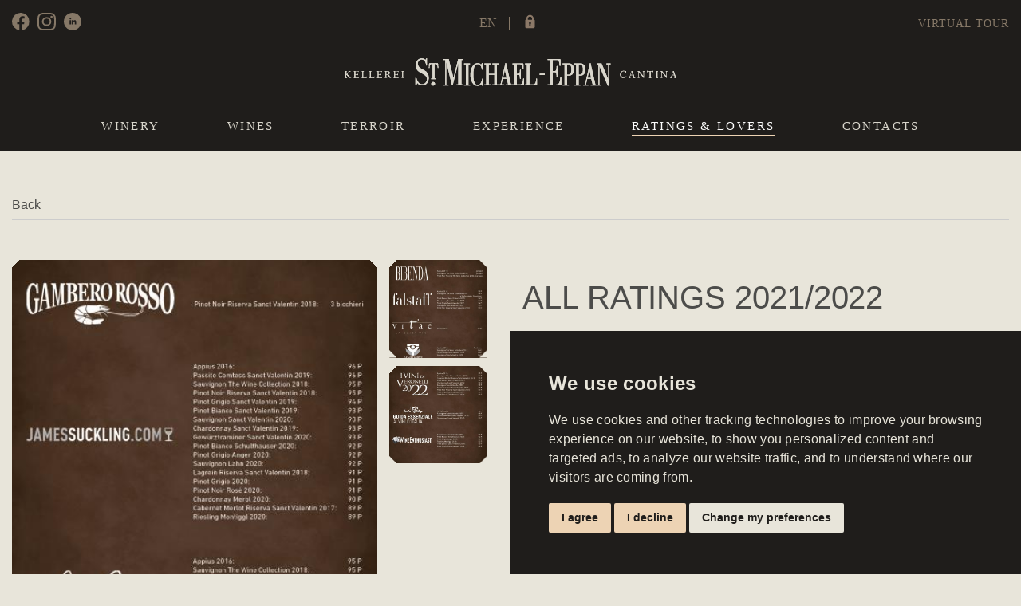

--- FILE ---
content_type: text/html; charset=UTF-8
request_url: https://www.stmichael.it/en/news-lovers-rating/news/all-ratings-2021-2022.php
body_size: 7624
content:
<!doctype html>
<html class="no-js" lang="en" dir="ltr">

<head>
    <meta charset="utf-8">
    <meta http-equiv="x-ua-compatible" content="ie=edge">
    <meta name="viewport" content="width=device-width, initial-scale=1.0">
    <meta name="description" content="">
    <title>Kellerei St. Michael-Eppan Cantina &mdash;  News  - News lovers rating  All ratings 2021 2022 </title>
    <!--[if lt IE 9]>
        <script src="https://html5shim.googlecode.com/svn/trunk/html5.js"></script>
    <![endif]-->
    <link href="https://www.stmichael.it/css/foundation.css" rel="stylesheet" type="text/css" />
    <link rel="stylesheet" href="https://www.stmichael.it/fonts/Perpetua.css">    <link href="https://www.stmichael.it/css/layout.css" rel="stylesheet" type="text/css">
    <link href="https://www.stmichael.it/css/utilities.css" rel="stylesheet" type="text/css">
    <link href="https://www.stmichael.it/css/menu.css" rel="stylesheet" type="text/css">

    <link href="https://www.stmichael.it/css/timeline.css" rel="stylesheet">
    <script src="https://code.jquery.com/jquery-3.6.0.min.js">    <script src="https://www.stmichael.it/js/modernizr.custom.min.js"></script>

    <link rel="apple-touch-icon" sizes="180x180" href="https://www.stmichael.it/apple-touch-icon.png">
    <link rel="icon" type="image/png" sizes="32x32" href="https://www.stmichael.it/favicon-32x32.png">
    <link rel="icon" type="image/png" sizes="16x16" href="https://www.stmichael.it/favicon-16x16.png">

    <!--<script src="https://www.stmichael.it/js/parallax/parallax.js"></script>-->


    <!-- SLICK SLIDE -->
    <script type="text/javascript" src="//cdn.jsdelivr.net/npm/slick-carousel@1.8.1/slick/slick.min.js"></script>



    <!-- COOKIES -->
    <!-- Cookie Consent by https://www.FreePrivacyPolicy.com -->
<script src="https://www.freeprivacypolicy.com/public/cookie-consent/4.0.0/cookie-consent.js" charset="UTF-8"></script>
<script type="text/javascript" charset="UTF-8">
    document.addEventListener('DOMContentLoaded', function() {
        cookieconsent.run({
            "notice_banner_type": "simple",
            "consent_type": "express",
            "palette": "light",
            "language": "en",
            "page_load_consent_levels": ["strictly-necessary"],
            "notice_banner_reject_button_hide": false,
            "preferences_center_close_button_hide": false,
            "page_refresh_confirmation_buttons": false,
            "website_name": "https://www.stmichael.it",
            "website_privacy_policy_url": "https://www.stmichael.it/cookie_info.php"
        });
    });
</script>

<noscript>Cookie Consent by <a href="https://www.freeprivacypolicy.com/" rel="nofollow noopener">Free Privacy Policy website</a></noscript>
<!-- End Cookie Consent -->


<style>
    .freeprivacypolicy-com---palette-light .cc-nb-okagree,
    .freeprivacypolicy-com---palette-light .cc-nb-reject,
    .freeprivacypolicy-com---palette-light .cc-cp-foot-save {
        background-color: #edd3b4;
        color: #1F1D1B;
    }

    .freeprivacypolicy-com---palette-light.freeprivacypolicy-com---nb {
        background-color: #1F1D1B;
    }

    .freeprivacypolicy-com---palette-light .cc-nb-changep {
        background-color: #E8E5DA;
        color: #1F1D1B;
    }

    .freeprivacypolicy-com---palette-light .cc-nb-title,
    .freeprivacypolicy-com---palette-light .cc-nb-text-container p {
        color: #E8E5DA;

    }
</style><!-- Facebook Pixel Code -->

<script type="text/plain" cookie-consent="targeting">

!function(f,b,e,v,n,t,s)

{if(f.fbq)return;n=f.fbq=function(){n.callMethod?

n.callMethod.apply(n,arguments):n.queue.push(arguments)};

if(!f._fbq)f._fbq=n;n.push=n;n.loaded=!0;n.version='2.0';

n.queue=[];t=b.createElement(e);t.async=!0;

t.src=v;s=b.getElementsByTagName(e)[0];

s.parentNode.insertBefore(t,s)}(window, document,'script',

'https://connect.facebook.net/en_US/fbevents.js');

fbq('init', '965177400493333');

fbq('track', 'PageView');

</script>

<noscript><img height="1" width="1" style="display:none"

src="https://www.facebook.com/tr?id=965177400493333&ev=PageView&noscript=1"

/></noscript>

<!-- End Facebook Pixel Code -->    <!-- COOKIES END -->

            <!-- LIGHTBOX PART -->
        <link href="https://www.stmichael.it/css/lightbox/jquery.lightbox-0.5.css" rel="stylesheet">
        <script src="https://www.stmichael.it/js/lightbox/jquery.lightbox-0.5-mod.js"></script>

        <script>
            <!--
            $(function() {
                $('a.lb_link').lightBox({
                    disableNavigation: false
                });
            });
            //
            -->
        </script>

        <script src="https://www.stmichael.it/js/ral_script.js"></script>

    
    <link rel="stylesheet" type="text/css" href="https://www.stmichael.it/css/intern.css" />    

            <link rel="stylesheet" type="text/css" href="//cdn.jsdelivr.net/npm/slick-carousel@1.8.1/slick/slick.css" />
        <link rel="stylesheet" type="text/css" href="https://www.stmichael.it/css/slick-theme.css">
        <link rel=\"stylesheet\" href=\"https://www.stmichael.it/css/news.css\" />
    <link href="https://netdna.bootstrapcdn.com/font-awesome/4.0.3/css/font-awesome.css" rel="stylesheet"><link rel="stylesheet" href="https://www.stmichael.it/css/vendor/foundation-datepicker.min.css"><script src="https://www.stmichael.it/js/vendor/foundation-datepicker.js"></script><script src="https://www.stmichael.it/js/vendor/locales/foundation-datepicker.en.js"></script>
            <script type="text/plain" cookie-consent="tracking">
    //Der Google Analytics Tracking Code
    var gaProperty = 'UA-733773-44';
    
     //Eine Variabel
    var disableStr = 'ga-disable-' + gaProperty;

     //Prüft, ob ein Cookie vorhanden ist
    if (document.cookie.indexOf(disableStr + '=true') > -1) {
      window[disableStr] = true;
    }

    function gaOptout() {
        //Setzt ein Cookies
        document.cookie = disableStr + '=true; expires=Thu, 31 Dec 2099 23:59:59 UTC; path=/';
        window[disableStr] = true;
    }
    (function(i,s,o,g,r,a,m){i['GoogleAnalyticsObject']=r;i[r]=i[r]||function(){
      (i[r].q=i[r].q||[]).push(arguments)},i[r].l=1*new Date();a=s.createElement(o),
      m=s.getElementsByTagName(o)[0];a.async=1;a.src=g;m.parentNode.insertBefore(a,m)
      })(window,document,'script','//www.google-analytics.com/analytics.js','ga');

      ga('create', gaProperty, 'auto');
      ga('set','anonymizeIp',true);
      ga('send', 'pageview');

</script>


    
        
    
        

            

            <meta property="og:url" content="https://www.stmichael.it/en/news-lovers-rating/news/all-ratings-2021-2022.php" />
            <meta property="og:type" content="product" />
            <meta property="og:title" content=" " />
            <meta property="og:description" content="" />
                        <meta property="fb:app_id" content="752742531533813" />
            

</head>


<body id="top" >


	<!-- HEADER ////////////////////////////////////////////////////////////////////// -->
		<header class="grid-container full">
		<div class="stickyMenu">
			<div class="grid-container">

				<div class="grid-x align-center">

					<div class="subNavi cell grid-x align-middle">

						<div class="cell auto social">
							<div class="hide-for-small-only">
<a href="https://www.facebook.com/stmichaeleppan/" target="_blank"><svg xmlns="http://www.w3.org/2000/svg" xmlns:xlink="http://www.w3.org/1999/xlink" viewBox="0 0 56.24 55.9">
	<symbol id="Facebook" data-name="Facebook" viewBox="0 0 163.84 162.84">
		<path d="M163.84,81.92a81.92,81.92,0,1,0-94.72,80.92V105.6H48.32V81.92h20.8V63.87C69.12,43.34,81.35,32,100.06,32a125.9,125.9,0,0,1,18.34,1.6V53.76H108.07c-10.18,0-13.35,6.31-13.35,12.79V81.92h22.72l-3.63,23.68H94.72v57.24A81.93,81.93,0,0,0,163.84,81.92Z" />
	</symbol>
	<g id="Layer_2" data-name="Layer 2">
		<g id="Home">
			<g id="Secondary_menu_2" data-name="Secondary menu 2">
				<g id="Social_icons" data-name="Social icons">
					<use width="163.84" height="162.84" transform="scale(0.34 0.34)" xlink:href="#Facebook" />
				</g>
			</g>
		</g>
	</g>
</svg>
</a><a href="https://www.instagram.com/stmichaeleppan/" target="_blank"><svg xmlns="http://www.w3.org/2000/svg" xmlns:xlink="http://www.w3.org/1999/xlink" viewBox="0 0 48.59 48.59">
	<defs>
		<symbol id="Instagram" data-name="Instagram" viewBox="0 0 20.64 20.64">
			<path d="M10.32,1.86c2.75,0,3.08,0,4.17.06a5.86,5.86,0,0,1,1.91.35,3.2,3.2,0,0,1,1.19.78,3.1,3.1,0,0,1,.77,1.18,5.87,5.87,0,0,1,.36,1.92c.05,1.09.06,1.41.06,4.17s0,3.08-.06,4.17a5.79,5.79,0,0,1-.36,1.91,3.38,3.38,0,0,1-2,2,5.79,5.79,0,0,1-1.91.36c-1.09.05-1.42.06-4.17.06s-3.08,0-4.17-.06a5.87,5.87,0,0,1-1.92-.36,3.1,3.1,0,0,1-1.18-.77,3.2,3.2,0,0,1-.78-1.19,5.86,5.86,0,0,1-.35-1.91c0-1.09-.06-1.42-.06-4.17s0-3.08.06-4.17a5.94,5.94,0,0,1,.35-1.92,3.25,3.25,0,0,1,.78-1.18,3.25,3.25,0,0,1,1.18-.78,5.94,5.94,0,0,1,1.92-.35c1.09,0,1.41-.06,4.17-.06m0-1.86C7.52,0,7.16,0,6.06.06a7.74,7.74,0,0,0-2.5.48,5.26,5.26,0,0,0-3,3,7.74,7.74,0,0,0-.48,2.5C0,7.16,0,7.52,0,10.32s0,3.15.06,4.25a7.75,7.75,0,0,0,.48,2.51,5.26,5.26,0,0,0,3,3,7.74,7.74,0,0,0,2.5.48c1.1.05,1.46.06,4.26.06s3.15,0,4.25-.06a7.75,7.75,0,0,0,2.51-.48,5.26,5.26,0,0,0,3-3,7.75,7.75,0,0,0,.48-2.51c.05-1.1.06-1.45.06-4.25s0-3.16-.06-4.26a7.74,7.74,0,0,0-.48-2.5,5.26,5.26,0,0,0-3-3A7.75,7.75,0,0,0,14.57.06C13.47,0,13.12,0,10.32,0Z" />
			<path class="cls-1" d="M10.32,5a5.3,5.3,0,1,0,5.3,5.3A5.3,5.3,0,0,0,10.32,5Zm0,8.74a3.44,3.44,0,1,1,3.44-3.44A3.44,3.44,0,0,1,10.32,13.76Z" />
			<circle class="cls-1" cx="15.83" cy="4.81" r="1.24" />
		</symbol>
	</defs>
	<title>instagramAsset 2</title>
	<g id="Layer_2" data-name="Layer 2">
		<g id="Home">
			<g id="Secondary_menu_2" data-name="Secondary menu 2">
				<g id="Social_icons" data-name="Social icons">
					<use width="20.64" height="20.64" transform="scale(2.35 2.35)" xlink:href="#Instagram" />
				</g>
			</g>
		</g>
	</g>
</svg>
</a><a href="https://www.linkedin.com/company/kellerei-st-michael-eppan-cantina-produttori-san-michele-appiano/" target="_blank"><svg version="1.1" id="Ebene_1" xmlns="http://www.w3.org/2000/svg" xmlns:xlink="http://www.w3.org/1999/xlink" x="0px" y="0px"
	 viewBox="0 0 48.6 48.6" style="enable-background:new 0 0 48.6 48.6;" xml:space="preserve">
<path d="M24.2,0C10.8,0,0,10.8,0,24.2s10.8,24.2,24.2,24.2s24.2-10.8,24.2-24.2S37.6,0,24.2,0z M20.2,32.3h-4V20.2h4V32.3z
	 M18.2,18.4c-1.2,0-2.2-1-2.2-2.2c0-1.2,1-2.2,2.2-2.2c1.2,0,2.2,1,2.2,2.2C20.4,17.4,19.4,18.4,18.2,18.4z M34.3,32.3h-4v-5.8
	c0-3.8-4-3.5-4,0v5.8h-4V20.2h4v2.2c1.8-3.3,8.1-3.5,8.1,3.1V32.3z"/>
</svg>
</a></div>
						</div>
						<div class="cell grid-x grid-padding-x align-middle shrink">
							<div class="cell auto text-right borderd-right lang_nav">
								<ul class="lang menu align-right dropdown" data-dropdown-menu>
	<li>
		en		<ul class="menu text-right">
											<li>
					<a href="https://www.stmichael.it/log.php?lang=it">it</a>
				</li>
															<li>
					<a href="https://www.stmichael.it/log.php?lang=de">de</a>
				</li>
																</ul>
	</li>
</ul>
							</div>
							<div class="cell shrink small-6">
								<a href="https://stmichael.portal.kellereien.it/it" target="_blank" class="searching">
									<img src="https://www.stmichael.it/media/utilities/lock.svg" alt="search on st michael">
								</a>
							</div>
							<!--
						<div class="cell shrink">
							<form class="searchform" method="post" action="https://www.stmichael.it/en/searching/">
								<input type="search" name="search[keyword]">
								<i class="fa"></i>
							</form>
						</div>
						-->
						</div>
						<div class="cell auto text-right">
							<a href="https://www.stmichael.it/en/experience/virtual-tour/" class="sub_link hide-for-small-only">Virtual Tour</a>
							
						</div>

					</div><!-- end subNavi -->

					<div class="cell logo small-7 medium-6 large-4 text-center small-mar-tb-s large-mar-b-m medium-mar-b-m hide-for-small-only">
						<a href="https://www.stmichael.it/en/">
							<img alt="logo st. michael" data-interchange="
								[https://www.stmichael.it/media/utilities/logo-st-michael-header-small.svg, small], 
								[https://www.stmichael.it/media/utilities/logo-st-michael-header.svg, medium], 
								[https://www.stmichael.it/media/utilities/logo-st-michael-header.svg, large]">
						</a>
					</div>


					<div class="headNavi cell grid-x align-center-middle medium-mar-t-m">

						<div class="cell medium-11 large-10">
							<div class="title-bar margin_d" data-toggle="navmenu" data-responsive-toggle="headMenu" data-hide-for="medium">

	<button class="menu-icon" type="button" data-toggle></button>

</div>


<div class="top-bar" id="headMenu" data-toggler data-animate="fade-in fade-out">
	<div class="top-bar-left">
		

			<ul class="grid-x vertical medium-horizontal menu align-justify small-text-center drilldown" data-drilldown>


				<li class="show-for-small-only">
					<a href="https://www.stmichael.it">Home</a>

				</li>

				


											<li class="show-for-small-only">

							<a>Winery</a>
							<!-- SUBMENU RESPONSIVE -->
							<ul class="menu vertical nested">
																	<li class="">
										<a href="https://www.stmichael.it/en/the-winery/cellar/" class=""
											>
											The cellars										</a>
									</li>
																	<li class="">
										<a href="https://www.stmichael.it/en/the-winery/protagonists/" class=""
											>
											The Protagonists										</a>
									</li>
																	<li class="">
										<a href="https://www.stmichael.it/en/the-winery/winemaker/" class=""
											>
											The Winemaker										</a>
									</li>
																
							</ul>
						</li>
						<li class="hide-for-small-only cell small-12 medium-shrink">
	<a href="https://www.stmichael.it/en/the-winery/cellar/">Winery</a>
</li>
									


											<li class="show-for-small-only">

							<a>Wines</a>
							<!-- SUBMENU RESPONSIVE -->
							<ul class="menu vertical nested">
																	<li class="">
										<a href="https://www.stmichael.it/en/the-wines/selection-wines/" class=""
											>
											Our Wines										</a>
									</li>
																	<li class="">
										<a href="https://www.stmichael.it/en/the-wines/appius/appius-2021/" class=""
											>
											Appius										</a>
									</li>
																	<li class="">
										<a href="https://www.stmichael.it/en/the-wines/the-wine-collection/twc-sauvignon/" class=""
											>
											TWC - The Wine Collection										</a>
									</li>
																	<li class="">
										<a href="https://www.stmichael.it/en/the-wines/annate-storiche/" class=""
											>
											Annate Storiche										</a>
									</li>
																	<li class="">
										<a href="https://www.stmichael.it/en/the-wines/sanct-valentin/pinot-biancosanct-valentin-2023/" class=""
											>
											Sanct Valentin										</a>
									</li>
																	<li class="">
										<a href="https://www.stmichael.it/en/the-wines/fallwind/pinot-bianco-eppan-berg-schulthaus-2024/" class=""
											>
											Fallwind										</a>
									</li>
																	<li class="">
										<a href="https://www.stmichael.it/en/the-wines/classic/pinot-bianco-2024/" class=""
											>
											Classic										</a>
									</li>
																
							</ul>
						</li>
						<li class="hide-for-small-only cell small-12 medium-shrink">
	<a href="https://www.stmichael.it/en/the-wines/selection-wines/">Wines</a>
</li>
									


											<li class="show-for-small-only">

							<a>Terroir</a>
							<!-- SUBMENU RESPONSIVE -->
							<ul class="menu vertical nested">
																	<li class="">
										<a href="https://www.stmichael.it/en/the-terroir/wine-growing-region/" class=""
											>
											wine-growing region										</a>
									</li>
																	<li class="">
										<a href="https://www.stmichael.it/en/the-terroir/climate/" class=""
											>
											Climate										</a>
									</li>
																	<li class="">
										<a href="https://www.stmichael.it/en/the-terroir/soils/" class=""
											>
											Soils										</a>
									</li>
																	<li class="">
										<a href="https://www.stmichael.it/en/the-terroir/winegrower/" class=""
											>
											Winegrower										</a>
									</li>
																
							</ul>
						</li>
						<li class="hide-for-small-only cell small-12 medium-shrink">
	<a href="https://www.stmichael.it/en/the-terroir/wine-growing-region/">Terroir</a>
</li>
									


											<li class="show-for-small-only">

							<a>Experience</a>
							<!-- SUBMENU RESPONSIVE -->
							<ul class="menu vertical nested">
																	<li class="">
										<a href="https://www.stmichael.it/en/experience/wineshop/" class=""
											>
											Wineshop										</a>
									</li>
																	<li class="">
										<a href="https://www.stmichael.it/en/experience/tours/" class=""
											>
											Guided Tours and Tastings										</a>
									</li>
																	<li class="">
										<a href="https://www.stmichael.it/en/experience/virtual-tour/" class=""
											>
											Virtual Tour										</a>
									</li>
																
							</ul>
						</li>
						<li class="hide-for-small-only cell small-12 medium-shrink">
	<a href="https://www.stmichael.it/en/experience/wineshop/">Experience</a>
</li>
									


											<li class="show-for-small-only">

							<a>Ratings &amp; Lovers</a>
							<!-- SUBMENU RESPONSIVE -->
							<ul class="menu vertical nested">
																	<li class="">
										<a href="https://www.stmichael.it/en/news-lovers-rating/ratings/" class=""
											>
											Ratings										</a>
									</li>
																	<li class="">
										<a href="https://www.stmichael.it/en/news-lovers-rating/news/" class=""
											>
											News										</a>
									</li>
																	<li class="">
										<a href="https://www.stmichael.it/en/news-lovers-rating/lovers/" class=""
											>
											lovers										</a>
									</li>
																
							</ul>
						</li>
						<li class="hide-for-small-only cell small-12 medium-shrink active">
	<a href="https://www.stmichael.it/en/news-lovers-rating/ratings/">Ratings &amp; Lovers</a>
</li>
									


					<li class="cell small-12 medium-shrink">
	<a href="https://www.stmichael.it/en/contacts/">Contacts</a>
</li>
							</ul>

		
	</div>
</div>						</div>

					</div><!-- end headNavi -->

				</div>
			</div>
		</div>
		

	</header>
	
<section class="grid-container news grid-x newspage">

	<div class="cell medium-12">

		<div class="grid-x grid-margin-x margin_t_c margin_b">

			<div class="cell line_bottom margin_b_c padding_tb_s">

				<a href="javascript:window.history.back()">Back</a>

			</div>

			<!-- IMAGE SECTION /////// -->
						<div class="cell grid-x small-12 medium-6">
				<div class="cell medium-9 small-mar-b-s">
					<div style="background-image:url(https://www.stmichael.it/media/news/small/all-ratings-2021-2022-3295.jpg);" class="bg-img thumbnail_nob100">
						<a href="https://www.stmichael.it/media/news/medium/all-ratings-2021-2022-3295.jpg" class="lb_link">
							<div class="cutcorners"></div>
						</a>
					</div>
				</div>
												<div class="cell medium-3">
					<div class="grid-x small-up-2 medium-up-1 grid-padding-x">
												<div class="cell small-6 medium-12 flexbox">
							<div style="background-image:url(https://www.stmichael.it/media/news/small/all-ratings-2021-2022-6702.jpg);" class="bg-img bgSquare margin_b_s">
								<a href="https://www.stmichael.it/media/news/medium/all-ratings-2021-2022-6702.jpg" class="lb_link">
									<div class="cutcorners"></div>
								</a>
							</div>
						</div>
												<div class="cell small-6 medium-12 flexbox">
							<div style="background-image:url(https://www.stmichael.it/media/news/small/all-ratings-2021-2022-7087.jpg);" class="bg-img bgSquare margin_b_s">
								<a href="https://www.stmichael.it/media/news/medium/all-ratings-2021-2022-7087.jpg" class="lb_link">
									<div class="cutcorners"></div>
								</a>
							</div>
						</div>
						
					</div>
				</div>

							</div>


			<div class="cell auto">
								<h1 class="margin_tb">
					All Ratings 2021/2022				</h1>
								<p><strong>ALL RATINGS 2021/2022</strong><br />
In 2021 we received some fantastic awards and outstanding ratings. We are particularly proud of our entry in the Wine Intelligence ranking as the <strong>14th strongest brand in Italy.</strong> Another important award was the <strong>victory in the 23rd National Pinot Noir Competition</strong>, which put the 2018 Pinot Noir Riserva Sanct Valentin on the top step of the podium.<br />
<br />
<strong>GAMBERO ROSSO:</strong><br />
Pinot Noir Riserva Sanct Valentin 2018: 3 bicchieri<br />
<br />
<strong>JAMES SUCKLING:</strong><br />
APPIUS 2016: 96 P<br />
Passito Comtess Sanct Valentin 2019: 96 P<br />
Sauvignon The Wine Collection 2018: 95 P<br />
Pinot Noir Riserva Sanct Valentin 2018: 95 P<br />
Pinot Grigio Sanct Valentin 2019: 94 P<br />
Pinot Bianco Sanct Valentin 2019: 93 P<br />
Sauvignon Sanct Valentin 2020: 93 P<br />
Chardonnay Sanct Valentin 2019: 93 P<br />
Gew&uuml;rztraminer Sanct Valentin 2020: 93 P<br />
Pinot Bianco Schulthauser 2020: 92 P<br />
Pinot Grigio Anger 2020: 92 P<br />
Sauvignon Lahn 2020: 92 P<br />
Lagrein Riserva Sanct Valentin 2018: 91 P<br />
Pinot Grigio 2020: 91 P<br />
Pinot Noir Ros&eacute; 2020: 91 P<br />
Chardonnay Merol 2020: 90 P<br />
Cabernet Merlot Riserva Sanct Valentin 2017: 89 P<br />
Riesling Montiggl 2020: 89 P<br />
<br />
<strong>ROBERT PARKER:</strong><br />
APPIUS 2016: 95 P<br />
Sauvignon The Wine Collection 2018: 95 P<br />
Pinot Noir Riserva Sanct Valentin 2018: 94 P<br />
Pinot Bianco Sanct Valentin 2019: 93 P<br />
Pinot Grigio Sanct Valentin 2019: 93 P<br />
Sauvignon Sanct Valentin 2020: 92 P<br />
Chardonnay Sanct Valentin 2019: 92 P<br />
Pinot Grigio Anger 2020: 92 P<br />
Pinot Bianco Schulthauser 2020: 91 P<br />
Pinot Grigio 2020: 90 P<br />
<br />
<strong>BIBENDA:</strong><br />
APPIUS 2016: 5 grappoli<br />
Sauvignon The Wine Collection 2018: 5 grappoli<br />
Pinot Noir Riserva The Wine Collection 2016: 5 grappoli<br />
<br />
<strong>FALSTAFF:</strong><br />
APPIUS 2016: 98 P<br />
Sauvignon The Wine Collection 2018: 96 P + Sortensieger Sauvignon<br />
Pinot Bianco Sanct Valentin 2019: 94 P<br />
Chardonnay Sanct Valentin 2019: 94 P<br />
Pinot Grigio Sanct Valentin 2019: 94 P<br />
Sauvignon Sanct Valentin 2020: 92 P<br />
Pinot Noir Riserva Sanct Valentin 2018: 92 P<br />
<br />
<strong>VITAE:</strong><br />
APPIUS 2016: 4 viti<br />
<br />
<strong>THE WINEHUNTER AWARD:</strong><br />
APPIUS 2016: Platinum<br />
Sauvignon The Wine Collection 2018: Gold<br />
Chardonnay Sanct Valentin 2019: Gold<br />
Sauvignon Sanct Valentin 2020: Gold<br />
<br />
<strong>I VINI DI VERONELLI:</strong><br />
APPIUS 2016: 95 P<br />
Sauvignon The Wine Collection 2018: 94 P<br />
Cabernet Merlot Riserva Sanct Valentin 2018: 93 P<br />
Pinot Bianco Sanct Valentin 2019: 92 P<br />
Chardonnay Sanct Valentin 2019: 92 P<br />
Sauvignon Sanct Valentin 2020: 92 P<br />
Gew&uuml;rztraminer Sanct Valentin 2020: 92 P<br />
Pinot Noir Riserva Sanct Valentin 2018: 92 P<br />
Pinot Grigio Sanct Valentin 2019: 90 P<br />
Pinot Bianco Schulthauser 2020: 89 P<br />
<br />
<strong>DOCTOR WINE:</strong><br />
APPIUS 2016: 96 P<br />
Sauvignon Sanct Valentin 2020: 95 P<br />
Gew&uuml;rztraminer Sanct Valentin 2020: 94 P<br />
Chardonnay Sanct Valentin 2019: 93 P<br />
<br />
<strong>WINE ENTHUSIAST:</strong><br />
Sauvignon Sanct Valentin 2019: 95 P<br />
Pinot Bianco Schulthauser 2020: 94 P<br />
Pinot Grigio Anger 2020: 92 P<br />
Riesling Montiggl 2020: 92 P<br />
Pinot Bianco Sanct Valentin 2018: 90 P<br />
Pinot Grigio Sanct Valentin 2018: 88 P<br />
&nbsp;</p>
								

			</div>
		</div>
	</div>
</section>

    <footer class="padding_t_twice">

        <div class="grid-container padding_b_c">
            <div class="grid-x align-center">

                <div class="cell grid-x align-center-middle text-center small-11 medium-8 large-6">

                    <div class="cell small-10 medium-8 large-7">
                        <a href="https://www.stmichael.it/en/">
                            <img src="https://www.stmichael.it/media/utilities/logo-st-michael.svg" alt="logo St. Michael Kellerei Cantina">
                        </a>
                    </div>

                    <div class="cell grid-x grid-padding-x collapse padding_tb_c borderd-tb margin_tb_c">
                        <div class="cell small-6 medium-4 small-order-2 medium-order-1">
                            <h4><strong>OFFICE</strong></h4>

<p>MONDAY TO THURSDAY</p>

<h4>8 a.m.&nbsp;- 12&nbsp;a.m.<br />
1.30 p.m.- 5&nbsp;p.m.</h4>

<p><br />
FRIDAY</p>

<h4>8 a.m.&nbsp;- 12 a.m.&nbsp;</h4>

<p><br />
T. +39 0471 66 44 66</p>
                        </div>
                        <div class="cell grid-x align-center-middle small-12 medium-4 small-order-1 small-mar-b-l medium-order-2">
                            <div class="cell">
                                <a href="https://www.stmichael.it/en/contacts/" class="bigFooterLink">- Contacts -</a>
                            </div>
                        </div>
                        <div class="cell small-6 medium-4 small-order-2 medium-order-3">
                            <h4><strong>WINESHOP</strong></h4>

<p>MONDAY TO FRIDAY</p>

<h4>10 a.m.&nbsp;- 6&nbsp;p.m.</h4>

<p><br />
SATURDAY</p>

<h4>10 a.m. - 1&nbsp;p.m.</h4>

<p><br />
Closed Sundays and public holidays</p>

<p>T. +39 0471&nbsp;66 46 54</p>
                        </div>
                    </div>

                    <div class="cell credits">
                        <p>
                            <a href="https://www.stmichael.it/en/privacy.php" target="_blank">Privacy</a> - <a href="https://www.stmichael.it/en/cookie_info.php" target="_blank">Cookie policy</a> - <a href="#" id="open_preferences_center">Setup for Cookies</a> - <a href="https://www.stmichael.it/en/impressum.php" target="_blank">Credits</a>                             - <a href="https://www.stmichael.it/ethnic-code.php" target="_blank">Ethical Code</a>                             - <a href="https://www.stmichael.it/organic-model.php" target="_blank">Organisational model (Italian)</a>                        </p>
                        <p>
                            Copyright &copy; 2026 Kellerei St. Michael-Eppan Cantina<br>
                            VAT.Nr IT00126670215                        </p>
                        <!--
					<p class="margin_b_s margin_t borderd-tb borderd-soft">
						<a href="https://www.stmichael.it/en/photos/" class="disabled link_out" target="_blank">
							DOWNLOADAREA                        </a>
					</p>
					-->
                    </div>

                    <div class="cell social margin_t">
                        <div class="hide-for-small-only">
<a href="https://www.facebook.com/stmichaeleppan/" target="_blank"><svg xmlns="http://www.w3.org/2000/svg" xmlns:xlink="http://www.w3.org/1999/xlink" viewBox="0 0 56.24 55.9">
	<symbol id="Facebook" data-name="Facebook" viewBox="0 0 163.84 162.84">
		<path d="M163.84,81.92a81.92,81.92,0,1,0-94.72,80.92V105.6H48.32V81.92h20.8V63.87C69.12,43.34,81.35,32,100.06,32a125.9,125.9,0,0,1,18.34,1.6V53.76H108.07c-10.18,0-13.35,6.31-13.35,12.79V81.92h22.72l-3.63,23.68H94.72v57.24A81.93,81.93,0,0,0,163.84,81.92Z" />
	</symbol>
	<g id="Layer_2" data-name="Layer 2">
		<g id="Home">
			<g id="Secondary_menu_2" data-name="Secondary menu 2">
				<g id="Social_icons" data-name="Social icons">
					<use width="163.84" height="162.84" transform="scale(0.34 0.34)" xlink:href="#Facebook" />
				</g>
			</g>
		</g>
	</g>
</svg>
</a><a href="https://www.instagram.com/stmichaeleppan/" target="_blank"><svg xmlns="http://www.w3.org/2000/svg" xmlns:xlink="http://www.w3.org/1999/xlink" viewBox="0 0 48.59 48.59">
	<defs>
		<symbol id="Instagram" data-name="Instagram" viewBox="0 0 20.64 20.64">
			<path d="M10.32,1.86c2.75,0,3.08,0,4.17.06a5.86,5.86,0,0,1,1.91.35,3.2,3.2,0,0,1,1.19.78,3.1,3.1,0,0,1,.77,1.18,5.87,5.87,0,0,1,.36,1.92c.05,1.09.06,1.41.06,4.17s0,3.08-.06,4.17a5.79,5.79,0,0,1-.36,1.91,3.38,3.38,0,0,1-2,2,5.79,5.79,0,0,1-1.91.36c-1.09.05-1.42.06-4.17.06s-3.08,0-4.17-.06a5.87,5.87,0,0,1-1.92-.36,3.1,3.1,0,0,1-1.18-.77,3.2,3.2,0,0,1-.78-1.19,5.86,5.86,0,0,1-.35-1.91c0-1.09-.06-1.42-.06-4.17s0-3.08.06-4.17a5.94,5.94,0,0,1,.35-1.92,3.25,3.25,0,0,1,.78-1.18,3.25,3.25,0,0,1,1.18-.78,5.94,5.94,0,0,1,1.92-.35c1.09,0,1.41-.06,4.17-.06m0-1.86C7.52,0,7.16,0,6.06.06a7.74,7.74,0,0,0-2.5.48,5.26,5.26,0,0,0-3,3,7.74,7.74,0,0,0-.48,2.5C0,7.16,0,7.52,0,10.32s0,3.15.06,4.25a7.75,7.75,0,0,0,.48,2.51,5.26,5.26,0,0,0,3,3,7.74,7.74,0,0,0,2.5.48c1.1.05,1.46.06,4.26.06s3.15,0,4.25-.06a7.75,7.75,0,0,0,2.51-.48,5.26,5.26,0,0,0,3-3,7.75,7.75,0,0,0,.48-2.51c.05-1.1.06-1.45.06-4.25s0-3.16-.06-4.26a7.74,7.74,0,0,0-.48-2.5,5.26,5.26,0,0,0-3-3A7.75,7.75,0,0,0,14.57.06C13.47,0,13.12,0,10.32,0Z" />
			<path class="cls-1" d="M10.32,5a5.3,5.3,0,1,0,5.3,5.3A5.3,5.3,0,0,0,10.32,5Zm0,8.74a3.44,3.44,0,1,1,3.44-3.44A3.44,3.44,0,0,1,10.32,13.76Z" />
			<circle class="cls-1" cx="15.83" cy="4.81" r="1.24" />
		</symbol>
	</defs>
	<title>instagramAsset 2</title>
	<g id="Layer_2" data-name="Layer 2">
		<g id="Home">
			<g id="Secondary_menu_2" data-name="Secondary menu 2">
				<g id="Social_icons" data-name="Social icons">
					<use width="20.64" height="20.64" transform="scale(2.35 2.35)" xlink:href="#Instagram" />
				</g>
			</g>
		</g>
	</g>
</svg>
</a><a href="https://www.linkedin.com/company/kellerei-st-michael-eppan-cantina-produttori-san-michele-appiano/" target="_blank"><svg version="1.1" id="Ebene_1" xmlns="http://www.w3.org/2000/svg" xmlns:xlink="http://www.w3.org/1999/xlink" x="0px" y="0px"
	 viewBox="0 0 48.6 48.6" style="enable-background:new 0 0 48.6 48.6;" xml:space="preserve">
<path d="M24.2,0C10.8,0,0,10.8,0,24.2s10.8,24.2,24.2,24.2s24.2-10.8,24.2-24.2S37.6,0,24.2,0z M20.2,32.3h-4V20.2h4V32.3z
	 M18.2,18.4c-1.2,0-2.2-1-2.2-2.2c0-1.2,1-2.2,2.2-2.2c1.2,0,2.2,1,2.2,2.2C20.4,17.4,19.4,18.4,18.2,18.4z M34.3,32.3h-4v-5.8
	c0-3.8-4-3.5-4,0v5.8h-4V20.2h4v2.2c1.8-3.3,8.1-3.5,8.1,3.1V32.3z"/>
</svg>
</a></div>
                    </div>


                </div>

                <!--
			<div class="cell grid-x align-center-middle grid-padding-x margin_tb_c">
				<div class="cell large-6 text-right">
					<a href="https://www.eppanwein.it" target="_blank"><img src="https://www.stmichael.it/media/utilities/partner-eppan-wein-logo.png" alt="eppan wein" /></a>
				</div>
				<div class="cell large-6 text-left">
					<a href="https://www.suedtirolwein.com/" target="_blank"><img src="https://www.stmichael.it/media/utilities/partner-logo-suedtirolwein.png" alt="südtirol wein" /></a>
				</div>
			</div>
-->

            </div>
        </div>
        <div class="partnerlogos bg_white padding_t_c padding_b_twice">
            <div class="grid-x align-center-middle grid-padding-x">
                <div class="cell shrink">
                    <a href="https://www.eppanwein.it" target="_blank">
                        <img src="https://www.stmichael.it/media/utilities/logo-eppanwein.jpg" alt="partner eppan wein" style="height:50px">
                    </a>
                </div>
                <div class="cell shrink">
                    <a href="https://www.suedtirolwein.com/" target="_blank">
                        <img src="https://www.stmichael.it/media/utilities/logo-suedtirol-wein.jpg" alt="partner südtirol wein" style="height:70px">
                    </a>
                </div>
                <div class="cell shrink">
                    <a href="https://www.suedtiroler-weinstrasse.it/" target="_blank">
                        <img src="https://www.stmichael.it/media/utilities/logo-weinstrasse.jpg" alt="partner südtiroler weinstrasse" style="height:70px">
                    </a>
                </div>
            </div>
        </div>
    </footer>





    <a href="#top" class="cd-top">
        <div class="cutcorners_cd_top"></div>
    </a>


<script src="https://www.stmichael.it/js/vendor/what-input.js"></script>
<script src="https://www.stmichael.it/js/vendor/foundation.min.js"></script>

<script>
    $(function() {

        $(document).foundation();
    });
</script>

<script>
    $('.searchform').on('click', function(e) {
        $(this).addClass('open');
    });

    $(document).ready(function(e) {
        var a = 300,
            t = 1200,
            l = 700,
            s = e(".cd-top");
        e(window).scroll(function() {
            e(this).scrollTop() > a ? s.addClass("cd-is-visible") : s.removeClass("cd-is-visible cd-fade-out"), e(this).scrollTop() > t && s.addClass("cd-fade-out")
        }), s.on("click", function(a) {
            a.preventDefault(), e("body,html").animate({
                scrollTop: 0
            }, l)
        })
    });
</script>


<script type="text/javascript">
    var v_days = "Days";
    var v_hours = "Hours";
    var v_minute = "Minutes";
    var v_sec = "Seconds";
</script>
<script src="https://www.stmichael.it/js/countdown/jquery.countdown.js"></script>
<script src="https://www.stmichael.it/js/countdown/countdown_script_2022.js"></script>

<!--<script type="text/javascript" src="//code.jquery.com/jquery-1.11.0.min.js"></script>-->
<!--<script type="text/javascript" src="https://code.jquery.com/jquery-migrate-1.2.1.min.js"></script>-->


</body>

</html>

--- FILE ---
content_type: text/css
request_url: https://www.stmichael.it/css/layout.css
body_size: 4963
content:
@charset "utf-8";

@import url("css-reset.min.css");
@import url("fontface.css");
/*@import url('../fonts/Perpetua.css');*/
@import url("forms.css");
@import url("animations.css");
@import url("xlarge.css");
/*
font-family: 'Open Sans', sans-serif;
font-family: 'Neutraface Text', sans-serif, serif;
*/

/* STYLES
-------------------------------------------------------------------------------------------------------------------------------------------- */
html {
  font-size: 100%;
}

body {
  margin: 0;
  padding: 0;
  background-color: #e8e5da;
}

a {
  color: #4c4c4a;
}

a:hover {
  color: #825e5e;
}

p,
ul li,
.accordion-content table {
  font-family: "Neutraface Text", sans-serif;
  line-height: 1.6;
  font-size: 17px;
  color: #777471;
  font-weight: 400;
  hyphens: auto;
  letter-spacing: 0.02rem;
}
.pCut > p:after {
  content: "...";
}
h3 strong,
h4 strong,
h5 strong {
  font-family: "Neutraface Bold";
  font-weight: normal;
}

small {
  font-size: 85%;
}

u {
  text-decoration: underline;
}

img {
  border: 0;
}
h1 {
  font: 5em/1 "Neutraface Text", sans-serif;
  font-weight: normal;
  text-transform: uppercase;
  color: white;
}
h2 {
  font-family: "Neutraface Demi", sans-serif;
  font-size: 1.125rem;
  line-height: 1.45;
  font-weight: normal;
  color: #4c4c4a;
  text-transform: uppercase;
  word-wrap: break-word;
  text-transform: uppercase;
}
h2 + p {
  margin-top: 1rem;
}
h3 {
  font-size: 1.625rem;
  line-height: 1.35;
  font-family: "Neutraface Text", sans-serif;
  font-weight: normal;
  color: #4c4c4a;
}

h4 {
  font: 1rem/1 "Neutraface Text", sans-serif;
  font-weight: normal;
  color: #635f5c;
}
h5 {
  font: 1.125rem/2.3 "Neutraface Bold", sans-serif;
  font-weight: normal;
  color: #464646;
  text-transform: uppercase;
}
h6 {
  font: 1.5rem/1.4 "Neutraface Bold", sans-serif;
  font-weight: normal;
  color: #464646;
}
blockquote p {
  font: 3.375rem/1.5 "Neutraface Bold", sans-serif;
  font-weight: normal;
  color: white;
  word-wrap: break-word;
}
h3,
h4,
h5,
h6,
p,
ul li,
ol li {
  hyphens: auto;
  -ms-hyphens: auto;
  -moz-hyphens: auto;
  -webkit-hyphens: auto;
  hyphenate-limit-chars: 16 4 4;
  -ms-hyphenate-limit-chars: 16 4 4;
  -moz-hyphenate-limit-chars: 16 4 4;
  -webkit-hyphenate-limit-chars: 16 4 4;
}

@media only screen and (min-width: 1024px) {
  p,
  .accordion-content table {
    font-size: calc(17px + 3 * (100vw - 1024px) / 576);
  }
  h2 {
    font-size: calc(20px + 4 * (100vw - 1024px) / 576);
  }
  h3 {
    font-size: calc(26px + 4 * (100vw - 1024px) / 576);
  }
  h4 {
    font-size: calc(16px + 2 * (100vw - 1024px) / 576);
  }
}
@media only screen and (min-width: 1600px) {
  p,
  .accordion-content table {
    font-size: 20px;
  }
  h2 {
    font-size: 24px;
  }
  h3 {
    font-size: 1.875rem;
  }
  h4 {
    font-size: 18px;
  }
}

@media only screen and (min-width: 64em) and (max-width: 85.3125em) {
  h1 {
  }
  h2 {
  }
  h3 {
  }
  h4 {
  }
}
@media only screen and (max-width: 63.99875em) {
}
@media only screen and (max-width: 39.99875em) {
  h1 {
  }
  h2 {
  }
  h3 {
  }
  h4 {
  }
}
/*
.grid-container {
	padding-left: 3%;
	padding-right: 3%;
}
.grid-container .grid-margin-x {
	padding-left: 0%;
	padding-right: 0%;
}*/

/* HEADER
---------------------------------------------------------------------------------------------- */

header {
  min-height: calc(100vw * (9 / 16));
  max-height: calc(100vw * (11 / 16));
  position: relative;
  background-repeat: no-repeat;
  background-position: center;
  background-size: cover;
}
header.countdown_passive {
  background-image: url(../media/images/header-appuis2021.jpg);
  /*	background-image: url(../media/images/header-image.jpg);*/
}
header.countdown_active {
  background-image: url(../media/images/header-image_appius2021.jpg);
  background-position: center center;
}
header .header-content {
  position: absolute;
  z-index: 2;
  top: 0;
  right: 0;
  bottom: 0;
  left: 0;
}

.stickyMenu {
  position: fixed;
  width: 100%;
  top: 0;
  z-index: 10;
  transition: all 0.5s ease;
}
.stickyMenu.modify {
  background-color: #1f1d1b;
  padding-bottom: 0.875rem;
}
.stickyMenu .logo {
  display: none;
}
.stickyMenu.modify .logo {
  display: block;
  /*	max-width: 27rem;*/
}
.subNavi {
  transition: all 0.3s ease;
  margin-top: 5vh;
  margin-bottom: 3.5vh;
}
.stickyMenu.modify .subNavi {
  margin-top: 1rem;
  margin-bottom: 2rem;
}
.social a {
  margin-right: 0.5vw;
}
.social a svg {
  width: calc(0.58rem + 1vw);
  opacity: 0.5;
  fill: #edd3b4;
}
a.searching img {
  width: 1.2rem;
  opacity: 0.5;
}
a.cta {
  font-family: "Neutraface Demi", sans-serif;
  font-size: calc(0.8rem + 0.2vw);
  font-weight: 400;
  color: #d9d6cc;
  display: inline-block;
  text-transform: uppercase;
  line-height: 1.4;
  letter-spacing: 0.05rem;
  padding: 0.7rem 0.8rem 0.5rem 0.8rem;
  width: auto;
  margin-left: 1rem;
  /*	background-color: rgba(237,211,180,0.5);*/
}
a.cta:hover {
  opacity: 0.75;
  color: #f4f0e5;
}
a.sub_link {
  color: rgba(237, 211, 180, 0.5);
  font: 0.875rem/1 "Neutraface Demi";
  font-weight: normal;
  text-transform: uppercase;
  letter-spacing: 0.06rem;
}
.btn_header_lovers {
  /*	max-width: 16rem;*/
  /*	width: 70vw;*/
  display: block;
  text-align: center;
  font: 18px/1.25 "Neutraface Demi";
  color: #353533;
  text-transform: uppercase;
}
.btn_header_lovers:hover,
.btn_header_lovers:active {
  color: #4d4c4a;
}
.btn_header_lovers .cutcornersLovers {
}

.btn_header_lovers.realLover img {
  width: 80%;
  height: 80%;
}

.btn_header_cta {
  font: 1.1rem/1 "Neutraface Demi";
  color: #d9d6cc;
  font-weight: 700;
  letter-spacing: 0.06rem;
}
.btn_header_cta:hover {
  color: rgb(163, 139, 100);
}
.btn_header_cta .cutcornersCta {
  display: inline-block;
  width: auto;
  padding: 1rem 2.2rem;
  margin-top: 1.2rem;
}
.headNavi {
  transition: all 0.3s ease-in;
}
ul.submenu.menu {
  padding: 1rem 0 0.65rem;
}
ul.submenu.menu li {
  /*	margin: 0 1rem;*/
}
@media only screen and (min-width: 64em) and (min-width: 100em) {
}
@media only screen and (min-width: 64em) and (max-width: 85.3125em) {
}
@media only screen and (min-width: 48em) and (max-width: 63.99875em) {
  header {
    background-size: cover;
  }
}
@media only screen and (max-width: 47.99875em) {
  header {
    background-size: cover;
  }

  .lang_nav {
    padding-top: 0.625rem;
  }
  .modify .lang_nav {
    padding-top: 0rem;
  }
  a.searching img {
    width: 0.8rem;
    opacity: 0.5;
  }
  .subNavi {
    transition: all 0.3s ease;
    margin-top: 3vh;
    margin-bottom: 0vh;
  }
  @media (orientation: portrait) {
    header {
      height: 86vh;
      max-height: 640px;
      border-image: none;
    }
    a.sub_link {
      font: 0.675rem/1 "Neutraface Demi";
    }
    @media only screen and (min-height: 36em) {
      header {
        height: 94vh;
      }
    }
  }
  .logo > a > img {
    max-width: 45vw;
    margin-top: -3rem;
  }
  .btn_header_lovers {
    max-width: 50vw;
  }
  .btn_header_lovers .cutcornersLovers {
    padding: 0.5rem 1rem;
  }
  .btn_header_lovers img {
    width: 100%;
    height: 100%;
  }
  .stickyMenu.modify {
    padding-bottom: 1rem;
  }
  .stickyMenu.modify .subNavi {
    margin-top: 1rem;
    margin-bottom: 0rem;
  }
  .btn_header_cta {
    font-size: 0.875rem;
  }
  .btn_header_cta .cutcornersCta {
    padding: 0.6rem 1.8rem;
    margin-top: 0.85rem;
  }

  @media (orientation: landscape) {
    header {
      height: 86vh;
      border-image: none;
    }
    .btn_header_lovers {
      max-width: 30vw;
    }
    .header_logo a img {
      max-width: 45vw;
    }
    .logo > a > img {
      max-width: 35vw;
      margin-top: -2.4rem;
    }
  }
}

@media only screen and (min-width: 1024px) {
  .btn_header_lovers {
    font-size: calc(18px + 6 * (100vw - 1024px) / 576);
  }
}
@media only screen and (min-width: 1600px) {
  .btn_header_lovers {
    font-size: 24px;
  }
}

/* CONTENT
---------------------------------------------------------------------------------------------- */

.content h1 {
  font-size: 42px;
  line-height: 1.35;
  font-family: "PerpetuaMTPro", serif;
  font-weight: normal;
  text-transform: uppercase;
  color: #4c4c4a;
  margin-bottom: 2rem;
}
.content .foto_hl_container h1 {
  margin-bottom: 0rem;
  font-size: 28px;
}
.content h2 {
  font-size: 28px;
  line-height: 1.35;
  font-family: "Neutraface Text", sans-serif;
  font-weight: normal;
  color: #4c4c4a;
}
.content p,
.content h1,
.content h2 {
  text-align: center;
}
p.intro_one_col,
p.intro_two_col {
  font-family: "Neutraface Text", sans-serif;
  line-height: 1.5;
  font-size: 16px;
  color: #825e5e;
}
.first_paragraf p {
  font-size: 18px;
}
.content-items .caption {
  background-color: rgba(76, 76, 74, 0.75);
  padding: 1rem;
}
.content-items .caption p {
  color: #e8e5da;
  text-align: center;
}

@media only screen and (min-width: 1024px) {
  .content h1 {
    font-size: calc(42px + 8 * (100vw - 1024px) / 576);
  }
  .content .foto_hl_container h1 {
    font-size: calc(28px + 22 * (100vw - 1024px) / 576);
  }
  .content h2 {
    font-size: calc(28px + 2 * (100vw - 1024px) / 576);
  }
  .first_paragraf p {
    font-size: calc(18px + 2 * (100vw - 1024px) / 576);
  }
}
@media only screen and (min-width: 1600px) {
  .content h1,
  .content .foto_hl_container h1 {
    font-size: 50px;
  }
  .content h2 {
    font-size: 30px;
  }
  .first_paragraf p {
    font-size: 20px;
  }
}
@media only screen and (max-width: 47.99875em) {
  .content h2 {
    margin-top: 0.8rem;
  }
}

/* site
---------------------------------------------------------------------------------------------- */

section.slideshow .square-items .item {
  width: 100vw;
  height: 46rem;
}
section.slideshow h1 {
  font-family: "PerpetuaMTPro";
  text-transform: capitalize;
  font-size: 30px;
  line-height: 1.35;
  font-weight: 400;
  color: #e8e5da;
  letter-spacing: 0.05rem;
  position: relative;
  z-index: 99;
}

@media only screen and (max-width: 100em) {
  section.slideshow .square-items .item {
    width: 100vw;
    height: calc(100vw * (9 / 16));
  }
}
@media only screen and (max-width: 47.99875em) {
  section.slideshow .square-items .item {
    height: calc(100vw * (3 / 3));
  }
  @media (orientation: landscape) {
    section.slideshow .square-items .item {
      height: calc(100vw * (7 / 16));
    }
  }
}

@media only screen and (min-width: 1024px) {
  section.slideshow h1 {
    font-size: calc(30px + 22 * (100vw - 1024px) / 576);
  }
}
@media only screen and (min-width: 1600px) {
  section.slideshow h1 {
    font-size: 52px;
  }
}

/* LINK BLOCKS
----------------------------------------------------------------------------------------------- */

section.link_blocks > div > a {
  /*	border-radius: 1.5rem;*/
}
section.link_blocks > div span,
section.slideshow .square-items span {
  position: absolute;
  top: 0;
  right: 0;
  bottom: 0;
  left: 0;
  width: 100%;
  height: 100%;
  background-color: rgba(0, 0, 0, 0.5);
  /*	border-radius: 1.5rem;*/
}
section.link_blocks h3 {
  position: relative;
  font-family: "Neutraface Bold";
  z-index: 1;
  text-transform: uppercase;
  font-size: 1.25rem;
  color: #e8e5da;
  letter-spacing: 0.05rem;
}
@media only screen and (min-width: 1024px) {
  section.link_blocks h3 {
    font-size: calc(20px + 4 * (100vw - 1024px) / 576);
  }
}
@media only screen and (min-width: 1600px) {
  section.link_blocks h3 {
    font-size: 1.5rem;
  }
}

/* LOVERS
----------------------------------------------------------------------------------------------- */

.lovers_bg {
  background-color: #d8cdc7;
}
.home section.lovers article {
  max-height: 280px;
}

section.lovers article h2 {
  margin-top: calc(0.4rem + 0.5vw);
  font-size: 22px;
}
section.lovers article h4 {
  margin-bottom: calc(1.5rem + 0.75vw);
  font-size: 22px;
}
section.lovers > div > div > div {
  /*	border-radius: 1.5rem;*/
}
.logo_lovers {
  width: calc(20rem + 8vw);
}
.loversHome__article {
  margin: 0 0.5rem;
}
.ratinglist > div {
  /*	background-color: #FAF9F4;*/
}
.editorlist > div {
  opacity: 0.5;
  padding-bottom: 1.25rem;
}
.editorlist > div:hover {
  opacity: 0.75;
}
.editorlist > div.active {
  opacity: 1;
  border-bottom: 0.25rem solid #7f7666;
  padding-bottom: 1rem;
}
.ratinglist a:hover {
  color: #825e5e;
}

@media only screen and (min-width: 1024px) {
  section.lovers article h2,
  section.lovers article h3 {
    font-size: calc(22px + 4 * (100vw - 1024px) / 576);
  }
}
@media only screen and (min-width: 1600px) {
  section.lovers article h2,
  section.lovers article h3 {
    font-size: 26px;
  }
}
@media only screen and (max-width: 63.99875em) {
  .loversHome__article:nth-child(4) {
    display: none;
  }
}

@media only screen and (max-width: 47.99875em) {
  .ratinglist p {
    font-size: 12px;
  }
  .home section.lovers article {
    max-height: inherit;
  }
  .loversHome__article:nth-child(3),
  .loversHome__article:nth-child(4) {
    display: none;
  }
}

/* SOCIALPOSTS
----------------------------------------------------------------------------------------------- */

.j-poster {
  display: none;
}
.j-text {
  background-color: #825e5e;
}
.socialposts .j-text p,
.socialposts .juicer-feed .j-meta a {
  color: #edd3b4;
}
.socialposts .juicer-feed .j-meta a.j-social:hover,
.socialposts .juicer-feed .j-meta a:hover {
  color: #bba78e;
}
.socialposts .j-stack,
.j-stack li {
  margin: 0 !important;
  padding: 0 !important;
}

/* WINES-HOME
----------------------------------------------------------------------------------------------- */

.wine_home_canvas {
  min-height: 400px;
  align-items: stretch;
}

.wine_home_canvas h2,
.wine_home_canvas h6,
.wine_header h2,
.wine_header h6 {
  color: #d9d6cc;
  font-family: "PerpetuaMTPro-Bold", serif;
  font-size: 35px;
  letter-spacing: 0.3rem;
  text-transform: uppercase;
  line-height: 1.1;
}
.wine_header h2 {
  font-size: 40px;
}
.wine_home_canvas h6,
.wine_header h6 {
  font-size: 1.6rem;
}
.wine_home_canvas h3 {
  color: #d9d6cc;
  font-size: 14px;
  font-family: "Neutraface Text", sans-serif;
  font-style: italic;
  letter-spacing: 0.05rem;
  margin-top: 0.8rem;
}
.wine_home_canvas > div:first-child {
}
.wine_home_canvas:nth-child(1) > div:first-child,
.vintage_canvas.vtg_wc_4 > div,
.quote_canvas.vtg_wc_4 div {
  background-color: #231f20;
}
.wine_home_canvas:nth-child(2) > div:first-child,
.vintage_canvas.vtg_wc_5 > div,
.quote_canvas.vtg_wc_5 div {
  background-color: #725442;
}
.wine_home_canvas:nth-child(3) > div:first-child,
.vintage_canvas.vtg_wc_6 > div,
.quote_canvas.vtg_wc_6 div {
  background-color: #544537;
}
.wine_home_canvas:nth-child(4) > div:first-child,
.vintage_canvas.vtg_wc_3 > div,
.quote_canvas.vtg_wc_3 div {
  background-color: #484d48;
}
.wine_home_canvas:nth-child(5) > div:first-child,
.vintage_canvas.vtg_wc_2 > div,
.quote_canvas.vtg_wc_2 div {
  background-color: #574847;
}
.wine_home_canvas:nth-child(6) > div:first-child,
.vintage_canvas.vtg_wc_1 > div,
.quote_canvas.vtg_wc_1 div {
  background-color: #5d5a54;
}

@media only screen and (min-width: 1024px) {
  .wine_home_canvas h2 {
    font-size: calc(35px + 7 * (100vw - 1024px) / 576);
  }
  .wine_home_canvas h3 {
    font-size: calc(14px + 2 * (100vw - 1024px) / 576);
  }
  .wine_header h2 {
    font-size: calc(40px + 24 * (100vw - 1024px) / 576);
  }
}
@media only screen and (min-width: 1600px) {
  .wine_home_canvas h2 {
    font-size: 42px;
  }
  .wine_home_canvas h3 {
    font-size: 16px;
  }
  .wine_header h2 {
    font-size: 64px;
  }
}

/* WINES-DETAILS
----------------------------------------------------------------------------------------------- */

.wine_header {
  position: relative;
}
.wine_header > span {
  height: 100%;
  background-color: rgba(0, 0, 0, 0.62);
  padding: 16vh 0;
}
.wine_header > div {
  height: 100%;
}
.wine_header p {
  color: #d9d6cc;
  font-size: 16px;
  font-family: "Neutraface Text", sans-serif;
}
.wine_bottles_canvas > div > div > a > img {
  height: auto;
  max-width: 80%;
  max-height: 50vh;
}
.wine_bottles_canvas h2 {
  font-size: 0px;
  line-height: 0;
  hyphens: none;
}
.wine_bottles_canvas h2 > a {
  font-size: 14px;
  line-height: 1.3;
  font-family: "Neutraface Text", sans-serif;
  hyphens: none;
  letter-spacing: 0.15rem;
}
.wine_bottles_canvas h3 > a {
  line-height: 1.3;
  hyphens: none;
}
.wine_sheet h1,
.wine_sheet h3 {
  font-family: "Neutraface Bold", sans-serif;
  font-weight: normal;
  color: #635f5c;
  font-size: 30px;
  text-transform: uppercase;
  letter-spacing: 0.3rem;
}
.wine_sheet h3 {
  font-size: 16px;
  letter-spacing: 0;
}
.wine_sheet .taste h3:before,
.wine_sheet .taste h3:after {
  content: " - ";
}
.wine_sheet p {
  font-weight: normal;
  color: #635f5c;
  font-size: 18px;
}
.wine_sheet p.vintage {
  font-family: "Neutraface Text", sans-serif;
  font-weight: normal;
  color: #635f5c;
  font-size: 36px;
}
.wine_sheet .taste {
  border-bottom: 1px solid #4c4c4a;
  border-top: 1px solid #4c4c4a;
  margin: 3rem 0 0rem 0;
  padding: 3rem 0 2rem 0;
}
.wine_sheet .taste h3,
.wine_sheet .taste p {
  color: #827462;
}
.wine_sheet .options div:first-child {
  margin-top: 2rem;
}
.wine_sheet .taste p,
.wine_sheet .option p {
  font-family: "Neutraface Text", sans-serif;
  font-weight: normal;
  font-size: 16px;
}
.wine_sheet .taste p {
  font-style: italic;
  letter-spacing: 0.04rem;
}
.quote_canvas > div {
  padding: 1.5rem;
}
.quote_canvas > div p {
  font-family: "Neutraface Demi", sans-serif;
  font-weight: normal;
  color: #e8e5da;
  font-size: 1.2rem;
}
.quote_canvas > div blockquote > p {
  font-family: "PerpetuaMTPro", serif;
  font-weight: normal;
  font-style: italic;
  font-size: 1.5rem;
  color: #e8e5da;
  margin-bottom: 0.8rem;
}
.vintage_canvas h3 {
  text-align: center;
  font-size: 24px;
  font-family: "Neutraface Bold", sans-serif;
  color: #e8e5da;
}
.vintage_canvas p {
  column-count: 2;
}
.vintage_canvas p a {
  font-family: "Neutraface Text", sans-serif;
  font-weight: normal;
  font-size: 24px;
  color: #e8e5da;
  display: block;
  text-align: center;
}
.vintage_canvas p a.active {
  text-decoration: underline;
}
.bottle-items {
  font-family: "Neutraface Text", sans-serif;
  font-size: 22px;
}
.bottle-items .active > div > h3,
.bottle-items .active > div > h2 {
  display: inline-block;
  padding-bottom: 5px;
  border-bottom: 4px solid #7f7666;
}
.grid-x > .bottle-items.large-auto {
  /* flex: none; */
}
@media only screen and (min-width: 1024px) {
  .wine_header p {
    font-size: calc(16px + 2 * (100vw - 1024px) / 576);
  }
  .wine_bottles_canvas h2 > a {
    font-size: calc(14px + 2 * (100vw - 1024px) / 576);
  }
  .wine_sheet p.vintage {
    font-size: calc(36px + 5 * (100vw - 1024px) / 576);
  }
  .wine_sheet h1 {
    font-size: calc(30px + 4 * (100vw - 1024px) / 576);
  }
  .wine_sheet h3 {
    font-size: calc(16px + 4 * (100vw - 1024px) / 576);
  }
  .wine_sheet p {
    font-size: calc(18px + 3 * (100vw - 1024px) / 576);
  }
  .wine_sheet .taste p,
  .wine_sheet .option p {
    font-size: calc(16px + 2 * (100vw - 1024px) / 576);
  }
}
@media only screen and (min-width: 1600px) {
  .wine_header p {
    font-size: 18px;
  }
  .wine_bottles_canvas h2 > a {
    font-size: 16px;
  }
  .wine_sheet p.vintage {
    font-size: 41px;
  }
  .wine_sheet h1 {
    font-size: 34px;
  }
  .wine_sheet h3 {
    font-size: 20px;
  }
  .wine_sheet p {
    font-size: 21px;
  }
  .wine_sheet .taste p,
  .wine_sheet .option p {
    font-size: 18px;
  }
}

@media only screen and (max-width: 47.99875em) {
  .bottle-items {
    font-size: 18px;
  }
}

/* SEARCH 
----------------------------------------------------------------------------------------------- */
.search form p.text-left,
.search form h2.text-left {
  text-align: left;
}

/* PEOPLE 
----------------------------------------------------------------------------------------------- */
.people article {
  background-color: #faf9f4;
}
.people article .name {
  padding: 1.3rem 0.9rem;
  margin: 0;
}
.people article .name p {
  font-size: 20px;
  line-height: 1.2;
  margin: 0;
}
.people article .contact {
  padding: 0.5rem 0 1.3rem 0;
  margin: 0 1.3rem;
  border-top: 1px solid #cececd;
}
.people article .contact p {
  font-size: 16px;
  margin: 0;
  line-height: 1.2;
}

#map {
  width: 100%;
  height: 430px;
}

#map_canvas {
  width: 100%;
  height: 100%;
}

/* FOOTER
----------------------------------------------------------------------------------------------- */

footer p {
  font-family: "Neutraface Text", sans-serif;
  font-size: 13px;
  letter-spacing: 0.09rem;
}
.credits p {
  font-size: 13px;
  line-height: 2.125rem;
  text-transform: uppercase;
  letter-spacing: 0.09rem;
}
.credits > p > a {
}
a.bigFooterLink {
  font: 16px/1 "Neutraface Bold", sans-serif;
  text-transform: uppercase;
  font-weight: normal;
  letter-spacing: 0.2rem;
  color: #635f5c;
}
footer h4 {
  text-transform: uppercase;
  letter-spacing: 0.09rem;
}
footer .social a svg,
.socialwall a svg {
  fill: #635f5c;
  width: 1.6rem;
  opacity: 1;
}
.socialwall {
  justify-content: center;
  margin-top: 1rem;
}
.privacy_site h4 {
  font-size: 24px;
  font-weight: 700;
}
.privacy_site h2,
.privacy_site p {
  text-align: left;
}
.privacy_site p {
  margin-bottom: 0.8rem;
}
.privacy_site p a {
  text-decoration: underline;
}

@media only screen and (min-width: 1024px) {
  footer p,
  .credits p {
    font-size: calc(13px + 2 * (100vw - 1024px) / 576);
  }
  a.bigFooterLink {
    font-size: calc(16px + 2 * (100vw - 1024px) / 576);
  }
}
@media only screen and (min-width: 1600px) {
  footer p,
  .credits p {
    font-size: 15px;
  }
  a.bigFooterLink {
    font-size: 18px;
  }
}

div.pricacy h3 {
  font-size: 1.3rem;
  line-height: 1.35;
  font-family: "Neutraface Bold", sans-serif;
  font-weight: normal;
  color: #4c4c4a;
  margin-top: 0.6rem;
}

@media only screen and (max-width: 63.99875em) {
}
@media only screen and (max-width: 39.99875em) {
}

/* HARD FACTS */

/* ---------- GENERAL STYLES ---------- */

/*
style {
  display: none;
}*/

/* ---------- HARD FACTS COMPONENT ---------- */
.fact-container {
  display: flex;
  flex-direction: column;
  align-items: center;
  justify-content: center;
}

.fact-row-1,
.fact-row-2,
.fact-square {
  display: flex;
}

.fact-row > div + div {
  margin-left: 3rem;
}

.fact-square {
  width: 20rem;
  height: 20rem;
  overflow: hidden;
  position: relative;
  padding: 2rem;
  clip-path: polygon(
    47% 0%,
    53% 0%,
    100% 47%,
    100% 53%,
    53% 100%,
    47% 100%,
    0% 53%,
    0% 47%
  );
  -webkit-clip-path: polygon(
    47% 0%,
    53% 0%,
    100% 47%,
    100% 53%,
    53% 100%,
    47% 100%,
    0% 53%,
    0% 47%
  );
  /* FLEX */
  align-items: center;
  justify-content: center;
  flex-direction: column;
  /* TEXT */
  color: white;
  font-family: "Neutraface Text", sans-serif;
  text-align: center;
}

.fact-square img {
  position: absolute;
  height: 100%;
  width: 100%;
  top: 0;
  left: 0;
  bottom: 0;
  right: 0;
  filter: brightness(0.7);
}

.fact-container p {
  z-index: 1;
  color: #e8e5da;
}

.fact-container p:first-of-type {
  font-size: 4.5rem;
  letter-spacing: -3px;
  line-height: 0.7;
  margin-bottom: 0.2em;
}

.fact-container p:last-of-type {
  font-size: 1rem;
  text-transform: uppercase;
  font-weight: 600;
  letter-spacing: 2px;
  line-height: 1.2;
}

/* ---------- MEDIA QUERIES ---------- */

@media (min-width: 60em) {
  .fact-row-2 {
    margin-top: -8.5rem;
  }
}

@media (max-width: 60em) {
  .fact-row {
    justify-content: center;
    flex-wrap: wrap;
  }
  .fact-row-1 > div:nth-child(3) {
    margin-left: 0;
  }
  .fact-row-2,
  .fact-row-1 > div:nth-child(3) {
    margin-top: -8.5rem;
  }
}

@media (max-width: 48em) {
  .fact-square {
    width: 15rem;
    height: 15rem;
  }
  .fact-row-1 > div:nth-child(3),
  .fact-row-2 {
    margin-top: -6.5rem;
  }
  .fact-container p:first-of-type {
    font-size: 3.3rem;
    letter-spacing: -2px;
  }
}

@media (max-width: 35em) {
  .fact-row {
    flex-direction: column;
  }
  .fact-square {
    margin-left: 0rem !important;
    margin-bottom: 1rem;
  }
  .fact-row-1 > div:nth-child(3),
  .fact-row-2 {
    margin-top: 0rem;
  }
}

/* ---------- ANIMATION ---------- */
/*
.fact-square {
  transform: translateY(40%);
  opacity: 0;
  transition: transform 1.2s, opacity 1.2s;
}

.fact-container.animate .fact-square {
  transform: translateY(0%);
  opacity: 1;
}

.fact-row-1 .fact-square:nth-child(2),
.fact-row-1 .fact-square:nth-child(2) img,
.fact-row-1 .fact-square:nth-child(2) p:first-of-type {
  transition-delay: 0.8s;
}

.fact-row-1 .fact-square:nth-child(3),
.fact-row-1 .fact-square:nth-child(3) img,
.fact-row-1 .fact-square:nth-child(3) p:first-of-type {
  transition-delay: 1.6s;
}

.fact-row-2 .fact-square:nth-child(1),
.fact-row-2 .fact-square:nth-child(1) img,
.fact-row-2 .fact-square:nth-child(1) p:first-of-type {
  transition-delay: 2.4s;
}

.fact-row-2 .fact-square:nth-child(2),
.fact-row-2 .fact-square:nth-child(2) img,
.fact-row-2 .fact-square:nth-child(2) p:first-of-type {
  transition-delay: 3.2s;
}

.fact-square img {
  transition: transform 1.2s;
}

.fact-container.animate img {
  transform: scale(1.2);
}

.fact-container p:first-of-type {
  transform: scale(0.75);
  transition: transform 1.2s;
}

.fact-container.animate p:first-of-type {
  transform: scale(1);
}
*/


--- FILE ---
content_type: text/css
request_url: https://www.stmichael.it/css/utilities.css
body_size: 6021
content:
coun@charset "UTF-8";
/* CSS Document */

.c_white {
    color: white !important;
}
.c_black {
    color: black !important;
}

.c_gray {
    color: #464646 !important;
}
.bg_gray {
    background-color: #403D38 !important;
}
.bg_lightgray {
    background-color: #F2F2F2;
}
.bg_superlightgray {
    background-color: #aeaeae;
}
.bg_darkgray {
    background-color: #E6E6E6;
}
.bg_white {
    background-color: white !important;
}
.bg_whiteAlpha {
    background-color: rgba(255, 255, 255, 0.5) !important;
}
.bg_beige {
    background-color: #E8E5DA !important;
}
.bg_lachs {
    background-color: #EDD3B4 !important;
}
.bg_black {
    background-color: black !important;
}
.borderd {
    border: 0.35rem solid white;
}
.borderd-right {
    border-right: 0.125rem solid rgba(237, 211, 180, 0.5);
}
.borderd-tb {
    border-top: 0.08rem solid #635F5C;
    border-bottom: 0.08rem solid #635F5C;
}
.borderd-b {
    border-top: none;
    border-bottom: 0.08rem solid #635F5C;
}
.borderd-soft {
    border-color: #D3D3D3;
}




.clearfloat {
    clear: both;
    height: 0;
    font-size: 1px;
    line-height: 0px;
}

.three {
    width: 30%;
    display: inline-block;
}
.half {
    width: 46%;
    display: inline-block;
    vertical-align: top;
}
.total {
    display: block;
    width: 100%;
}
.float_l {
    float: left !important;
}
.float_r {
    float: right !important;
}
.align_l {
    text-align: left !important;
}
.align_r {
    text-align: right !important;
}
.align_c {
    text-align: center !important;
}
.padding_tb_s {
    padding-top: 0.625rem !important;
    padding-bottom: 0.625rem !important;
}
.padding_tb {
    padding-top: 1.25rem !important;
    padding-bottom: 1.25rem !important;
}
.padding_b {
    padding-bottom: 1.25rem !important;
}
.padding_b_s {
    padding-bottom: 0.625rem !important;
}
.padding_t {
    padding-top: 1.25rem !important;
}
.padding_t_0 {
    padding-top: 0rem !important;
}
.padding_t_s {
    padding-top: 0.625rem !important;
}

.padding_tb_c {
    padding-top: 3.125rem !important;
    padding-bottom: 3.125rem !important;
}
.padding_t_twice {
    padding-top: 5rem !important;
}
.padding_b_twice {
    padding-bottom: 5rem !important;
}
.padding_tb_twice {
    padding-top: 5rem !important;
    padding-bottom: 5rem !important;
}
.padding_t_c {
    padding-top: 3.125rem !important;
}
.padding_b_c {
    padding-bottom: 3.125rem !important;
}
.padding_lr_s {
    padding-left: 1rem !important;
    padding-right: 1rem !important;
}
.padding_lr {
    padding-left: 2rem !important;
    padding-right: 2rem !important;
}
.padding_lr_c {
    padding-left: 3rem !important;
    padding-right: 3rem !important;
}
.padding_l {
    padding-left: 2rem !important;
}
.padding_l_s {
    padding-left: 1rem !important;
}
.padding_r {
    padding-right: 2rem !important;
}
.padding_r_s {
    padding-right: 1rem !important;
}

.margin_tb {
    margin-top: 1.25rem !important;
    margin-bottom: 1.25rem !important;
}
.margin_b_0 {
    margin-bottom: 0rem !important;
}
.margin_b {
    margin-bottom: 1.25rem !important;
}
.margin_b_twice {
    margin-bottom: 5rem !important;
}
.margin_b_s {
    margin-bottom: 0.625rem !important;
}
.margin_t {
    margin-top: 1.25rem !important;
}
.margin_t_twice {
    margin-top: 5rem !important;
}
.margin_tb {
    margin-top: 1.25rem !important;
    margin-bottom: 1.25rem !important;
}
.margin_tb_s {
    margin-top: 0.625rem !important;
    margin-bottom: 0.625rem !important;
}
.margin_tb_c {
    margin-top: 3.125rem !important;
    margin-bottom: 3.125rem !important;
}
.margin_tb_twice {
    margin-top: calc(14 * 0.5vw) !important;
    margin-bottom: calc(14 * 0.5vw) !important;
}
.margin_t_c {
    margin-top: 3.125rem !important;
}
.margin_t_s {
    margin-top: 0.625rem !important;
}
.margin_b_c {
    margin-bottom: 3.125rem !important;
}
.margin_r {
    margin-right: 0.125rem !important;
}

@media only screen and (max-width: 63.99875em) {
    .padding_t_twice {
        padding-top: 3rem !important;
    }
    .padding_b_twice {
        padding-bottom: 3rem !important;
    }
    .padding_tb_twice {
        padding-top: 3rem !important;
        padding-bottom: 3rem !important;
    }
    .margin_b_twice {
        margin-bottom: 3rem !important;
    }
    .margin_t_twice {
        margin-top: 3rem !important;
    }

    .margin_tb_twice {
        margin-top: 3rem !important;
        margin-bottom: 3rem !important;
    }
}
@media only screen and (max-width: 39.99875em) {}



a.lb_link {
    /*	cursor:none;*/
    /*	cursor:url(../media/utilities/lupe_cursor.png), auto;*/
}
.line_bottom {
    border-bottom: 1px solid #CCC;
}
.line_bottom_light {
    border-bottom: 1px solid #eaeaea;
}
.line_bottom2 {
    border-bottom: 1px solid #D3D3D3;
    margin: -60px 0 50px 0;
    padding: 0px;
}
.line_top {
    border-top: 1px solid #D3D3D3;
}
.line_top_m {
    border-top: 1px solid #D3D3D3;
    margin-top: 30px;
}
.line_rx {
    border-right: 1px solid #4E4322;
    padding-right: 2rem;
    /*    margin-left: 2rem;*/

}

p.one-column {
    font-family: 'Neutraface Text';
    color: #825E5E;
}
p.two-column {
    -webkit-column-count: 2;
    /* Chrome, Safari, Opera */
    -moz-column-count: 2;
    /* Firefox */
    column-count: 2;
    -webkit-column-gap: 8vw;
    /* Chrome, Safari, Opera */
    -moz-column-gap: 8vw;
    /* Firefox */
    column-gap: 8vw;
    font-family: 'Neutraface Text';
    color: #825E5E;

}

.flexbox {
    display: flex;
    flex-wrap: wrap;
}
@media only screen and (max-width: 47.99875em) {
    p.two-column {
        -webkit-column-count: 1;
        /* Chrome, Safari, Opera */
        -moz-column-count: 1;
        /* Firefox */
        column-count: 1;
    }
}
.bg-img {
    background-repeat: no-repeat;
    background-size: cover;
    background-position: 50%;
    position: relative;
}
.bgSquare {
    flex: 0 0 100%;
}
.bgSquare:before {
    content: '';
    float: left;
    padding-top: 100%;
}
.bg-img > a {
    display: block;
    position: absolute;
    top: 0;
    right: 0;
    bottom: 0;
    left: 0;
    background-color: rgba(130, 94, 94, 0);
    transition: all 0.2s ease-in;
}
.bg-img > a:hover {
    background-color: rgba(130, 94, 94, 0.25);
}
.bgPosBotCen {
    background-position: bottom center !important;
}
.bgSizeContain {
    background-size: contain !important;
}
.imgRound {
    padding-top: 100%;
    border-radius: 50%;
}
.imgRoundLarge {
    padding-top: 16rem;
    border-radius: 6rem;
    width: 12rem;
    display: inline-block;
}
.imgRoundMedium {
    padding-top: 82%;
    border-radius: 50%;
    width: 82%;
    display: inline-block;
}
.imgRoundSmall {
    padding-top: 8rem;
    border-radius: 4rem;
    width: 8rem;
    display: inline-block;
}
.small-th {
    padding-top: 80%;
    width: 100%;
}
.bg-mesh {
    background-image: url(../media/utilities/mesh-1.jpg);
}
.thumbnail {
    overflow: hidden;
    height: 0;
    padding-top: 75%;
    width: 100%;
}
.thumbnail_nob,
.thumbnail_nob169,
.thumbnail_nob15,
.thumbnail_nob25,
.thumbnail_nob35,
.thumbnail_nob45,
.thumbnail_nob50,
.thumbnail_nob55,
.thumbnail_nob65,
.thumbnail_nob75,
.thumbnail_nob80,
.thumbnail_nob85,
.thumbnail_nob95,
.thumbnail_nob100,
.thumbnail_nob110,
.thumbnail_nob120 {
    overflow: hidden;
    height: 0;
    width: 100%;
    border: none;
    border-radius: 0px;
}
.thumbnail_nob169 {
    height: calc(100vw * (7/16));
}
.thumbnail_nob15 {
    padding-top: 15%;
}
.thumbnail_nob25 {
    padding-top: 25%;
}
.thumbnail_nob35 {
    padding-top: 35%;
}
.thumbnail_nob45 {
    padding-top: 45%;
}
.thumbnail_nob50 {
    padding-top: 50%;
}
.thumbnail_nob55 {
    padding-top: 55%;
}
.thumbnail_nob65 {
    padding-top: 65%;
}
.thumbnail_nob75,
.thumbnail_nob {
    padding-top: 75%;
}
.thumbnail_nob80 {
    padding-top: 80%;
}
.thumbnail_nob85 {
    padding-top: 85%;
}
.thumbnail_nob95 {
    padding-top: 95%;
}
.thumbnail_nob100 {
    padding-top: 100%;
}
.thumbnail_nob110 {
    padding-top: 110%;
}
.thumbnail_nob120 {
    padding-top: 120%;
}
.thumbnail_nob25vh {
    padding-top: 25vh;
}
.thumbnail_nob35vh {
    padding-top: 35vh;
}
.thumbnail_nob45vh {
    padding-top: 45vh;
}
.thumbnail_nob50vh {
    padding-top: 50vh;
}
.thumbnail_nob55vh {
    padding-top: 55vh;
}
.thumbnail_nob65vh {
    padding-top: 65vh;
}
.thumbnail_nob75vh,
.thumbnail_nobvh {
    padding-top: 75vh;
}
.thumbnail_nob80vh {
    padding-top: 80vh;
}
.thumbnail_nob85vh {
    padding-top: 85vh;
}
.thumbnail_nob95vh {
    padding-top: 95vh;
}
.thumbnail_nob100vh {
    padding-top: 100vh;
}
.thumbnail_nob110vh {
    padding-top: 110vh;
}
.thumbnail_nob120vh {
    padding-top: 120vh;
}
.aside_pic,
.content-items .slick-track {
    min-height: calc(100vw * (5/16));
    height: 100%;
    max-height: 80vw;
}
.content-items .thumbnail_nob169.slick-slide {
    height: calc(100vw * (7/16));
}
.photos div img {
    width: 100%;
}
.video_canvas,
.video_canvas_normal,
.video_canvas_cine {
    position: relative;
    height: calc(100vw * (7/16));
    overflow: hidden;
}
.video_canvas_normal {
    height: calc(100vw * (9/16));
}
.video_canvas_cine {
    height: calc(100vw * (4/16));
}
.video_canvas.slick-slide {
    height: calc(100vw * (7/16));
}
.video_canvas iframe,
.video_canvas_normal iframe,
.video_canvas_cine iframe {
    position: absolute;
    top: 0;
    left: 0;
    width: 100%;
    height: 100%;
}
/* BACKGROUND VIDEO */

.cine-video {
    position: relative;
    width: 100%;
    height: calc(65vw * (9/16));
    overflow: hidden;
}
#fullwidth-video {
    background-color: rgba(73, 65, 57, 0.6);
    position: absolute;
    z-index: 1;
    width: 100%;
    height: 100%;
}
.fullwidth-video-bg {
    position: absolute;
    z-index: 0;
    top: 0px;
    left: 0px;
    bottom: 0px;
    right: 0px;
    overflow: hidden;
    background-size: cover;
    background-color: transparent;
    background-repeat: no-repeat;
    background-position: 0% 50%;
    /*	background-image: url(../media/images/header-image.jpg);*/
}
video {
    margin: auto;
    position: absolute;
    z-index: 1;
    top: 50%;
    left: 0%;
    transform: translate(0%, -50%);
    visibility: visible;
    opacity: 1;
    width: 100%;
    height: 100%;
    object-fit: cover;
}
.cine-video video {
    height: inherit;
}


/** For Edge**/
/ @supports (-ms-ime-align:auto) {
    #fullwidth-video video {
        object-fit: none;
        margin: none;
        position: inherit;
        z-index: 1;
        top: 50%;
        left: 0%;
        transform: translate(0%, -50%);
        height: auto;
        width: 100%;
    }
}



@media only screen and (max-width: 75em) {
    .aside_pic,
    .content-items .slick-track,
    .thumbnail_nob169,
    .video_canvas.slick-slide {
        min-height: calc(45vw * (3/4));
    }
    .thumbnail_nob15 {
        padding-top: 25%;
    }

}
@media only screen and (max-width: 47.99875em) {
    .aside_pic,
    .content-items .slick-track,
    .thumbnail_nob169,
    .video_canvas.slick-slide {
        min-height: calc(100vw * (3/4));
    }
    .aside_pic.slick-slide {
        min-height: calc(100vw * (3/4));
    }
    .content-items .thumbnail_nob169.slick-slide,
    .video_canvas.slick-slide {
        position: absolute;
        top: 0;
        right: 0;
        bottom: 0;
        right: 0;
        height: 100%;
        min-height: inherit;
    }
    .lyt_full .content-items .thumbnail_nob169.slick-slide,
    .lyt_wrapper .content-items .thumbnail_nob169.slick-slide {
        height: calc(100vw * (3/4));
        position: relative;
    }
    .content-items .thumbnail_nob169.slick-slide > div {
        padding: 2rem 5vw;

    }
    .lyt_full .content-items .thumbnail_nob169.slick-slide > div,
    .lyt_wrapper .content-items .thumbnail_nob169.slick-slide > div {
        padding: 0rem;
    }
    .thumbnail_nob15 {
        padding-top: 45%;
    }
}


/* BUTTON 
///////////////////////////////////////////// */
.button {
    padding: 0.8125rem 3.125rem 0.525rem;
    display: inline-block;
    color: #635F5C;
    background-color: white;
    text-transform: uppercase;
    font: 0.875rem/1 'Neutraface Text', sans-serif;
    font-weight: 700;
}
.button:hover {
    color: #E8E5DA;
    background-color: #635F5C;
}
.button.link_out,
.link_out {
    background-image: url(../media/utilities/link_out.png);
    background-position: left center;
    background-repeat: no-repeat;
    padding-left: 1.25rem;
}
.button.link_out:hover {
    background-image: url(../media/utilities/link_out_green.png);
}

.link {
    font-size: 0.8rem/1;
    font-family: 'Neutraface Text', sans-serif;
    font-weight: normal;
    background: url(../media/utilities/forward-arrow-small-green.svg) no-repeat right center;
    padding-right: 0.9rem;
    color: #635F5C;
    background-size: 0.6rem;
}

.link:hover {
    color: #4C4C4A;
}
.disabled {
    color: #635F5C;
    opacity: 0.5;
}
.disabled:hover,
.disabled:active {
    color: #635F5C;
    opacity: 1;
}
.frmSearch .btn-page {
    margin-right: 1rem;
    padding: 0.2rem 0.4rem;
}
.frmSearch .btn-page:active,
.frmSearch .btn-page:hover {
    background-color: #DAD4BF;
    color: #635F5C;
}
.frmSearch .btn-page.active {
    background-color: #CAC4AA;
}
.btn_submit {
    color: #E9E6DA;
    background-color: #65615E;
}
.btn_submit:hover {
    background-color: #30302E;
}
.btn_submit:active {
    background-color: #181818;
}
.btn_shop {
    border: 1px solid #494139;
    font: 0.875rem/1 'Neutraface Bold';
    color: #494139;
    background: url(../media/utilities/i_shop.svg) right 0.9rem center no-repeat;
    background-size: 22px;
    padding: 1rem 3rem 0.8rem 1rem;
    margin: 3rem 0 0.5rem 0;

}
.btn_shop:hover,
.btn_shop:active {
    background-image: url(../media/utilities/i_shop_white.svg)
}
p.shop_btn_p {
    font-size: 1rem;
}

@keyframes moreHover {

    0% {
        /*        color: #999E46;*/
        opacity: 1;
    }
    60% {
        /*        color: white;*/
        opacity: 0.3;
    }
    100% {
        opacity: 1;
        /*        color: #4E4322;*/
    }


}

/* COUNTDOWN
//////////////////////////////////////////////// */

.countdown_canvas {
    transform: translateY(15%)
}

.countdown_canvas h2,
.countdown_canvas h3 {
    /* font-family: 'Neutraface Text', sans-serif; */
    font-family: "PerpetuaMTPro", serif;
    font-size: 3.5rem;
    line-height: 0.8;
    color:#DAD4BF;
    text-transform: uppercase;
    letter-spacing: 0.7rem;
    /*    margin-top: 9rem;*/
}
.countdown_canvas h2 {
    /* font-family: 'Neutraface Demi', sans-serif; */
    font-size: 6vw;
    letter-spacing: 1.1rem;
    margin-bottom: 0.5rem;
}
.styled {
    -webkit-transition: background 0.5s ease-out;
    transition: background 0.5s ease-out;
    text-align: center;
    margin: 2.75rem 0 2.25rem;
}
.offset {
    margin-bottom: 10px;
}
.callback {
    cursor: pointer;
}

.ended,
.countdown_active #headerlogo {
    display: none;
}

.countdown_passiv #headerlogo {
    display: flex;
}
.styled > div {
    display: inline-block;
    margin: 0 0.7vw;
    font: 3rem/1 'Neutraface Text';
    font-weight: 400;
    text-align: center;
    line-height: 1;
    color:#DAD4BF;

}
/* IE7 inline-block hack */
* + html .styled div {
    display: inline;
    zoom: 1;
}
.styled div:first-child {
    margin-left: 0;
}
.styled div > span {
    padding-top: 3px;
    text-align: center;
    display: block;
    width: 100%;
    font-size: 30%;
    font-weight: bold;
}
@media only screen and (min-width: 64em) and (max-width: 85.3125em) {
    .styled > div {
        font-size: 3rem;
        margin: 0 2vw;
    }
    .countdown_canvas h3 {
        font-size: 5vw;
    }
    .countdown_canvas h2 {
        font-size: 6vw;
    }
}
@media only screen and (min-width: 48em) and (max-width: 63.99875em) {
    #headerlogo .countdown_canvas {
        margin-left: 0vw;
        text-align: center;
    }
    .styled > div {
        font-size: 3rem;
        margin: 0 2vw;
    }
    .countdown_canvas h3 {
        font-size: 4.5vw;
    }
    .countdown_canvas h2 {
        font-size: 6vw;
    }
    .countdown_canvas {
    transform: translateY(20%)
}

}
@media only screen and (max-width:47.99875em) {
    #headerlogo .countdown_canvas {
        margin-left: 0vw;
        text-align: center;
    }
    .styled > div {
        font-size: 3rem;
        margin: 0 2vw;

    }
    .countdown_canvas h3 {
        font-size: 3rem;
    }
    .countdown_canvas h2 {
        font-size: 8vw;
    }
}

/* CUTCORNER
//////////////////////////////////////////////// */

.cutcorners-left,
.cutcorners-right,
.small-cutcorners-left,
.small-cutcorners-right,
.small-cutcorners-bottom,
.small-cutcorners-top,
.cutcorners,
.cutcornersLovers,
.cutcornersLoversPage,
.cutcornersCta,
.cutcorners_cd_top {
    width: 100%;
    height: 100%;
    background-size: 50% 50%;
    background-repeat: no-repeat;
}

.cutcorners-left,
.large-cutcorners-left {
    background:
        linear-gradient(135deg, #E8E5DA 0.55vw, transparent 0) top left,
        linear-gradient(45deg, #E8E5DA 0.55vw, transparent 0) bottom left;
}
.cutcorners-right,
.large-cutcorners-right {
    background:
        linear-gradient(-135deg, #E8E5DA 0.55vw, transparent 0) top right,
        linear-gradient(-45deg, #E8E5DA 0.55vw, transparent 0) bottom right;
}
.cutcorners {
    background:
        linear-gradient(135deg, #E8E5DA 0.55vw, transparent 0) top left,
        linear-gradient(-135deg, #E8E5DA 0.55vw, transparent 0) top right,
        linear-gradient(-45deg, #E8E5DA 0.55vw, transparent 0) bottom right,
        linear-gradient(45deg, #E8E5DA 0.55vw, transparent 0) bottom left;
}
.realLover .cutcornersLovers {
    padding: 1rem 2rem 0 2rem;
    background:
        linear-gradient(135deg, transparent 0.55vw, rgba(73, 65, 57, 0.85) 0) top left,
        linear-gradient(-135deg, transparent 0.55vw, rgba(73, 65, 57, 0.85) 0) top right,
        linear-gradient(-45deg, transparent 0.55vw, rgba(73, 65, 57, 0.85) 0) bottom right,
        linear-gradient(45deg, transparent 0.55vw, rgba(73, 65, 57, 0.85) 0) bottom left;
    background-size: 50% 50%;
    background-repeat: no-repeat;
}
.cutcornersLovers {
    padding: 1rem 2rem;
    background:
        linear-gradient(135deg, transparent 0.55vw, rgba(216, 213, 203, 0.74) 0) top left,
        linear-gradient(-135deg, transparent 0.55vw, rgba(216, 213, 203, 0.74) 0) top right,
        linear-gradient(-45deg, transparent 0.55vw, rgba(216, 213, 203, 0.74) 0) bottom right,
        linear-gradient(45deg, transparent 0.55vw, rgba(216, 213, 203, 0.74) 0) bottom left;
    background-size: 50% 50%;
    background-repeat: no-repeat;
}
.cutcornersCta {
    padding: 0.5rem 1.5rem 0.3rem 1.5rem;
    background:
        linear-gradient(135deg, transparent 0.35vw, #494139 0) top left,
        linear-gradient(-135deg, transparent 0.35vw, #494139 0) top right,
        linear-gradient(-45deg, transparent 0.35vw, #494139 0) bottom right,
        linear-gradient(45deg, transparent 0.35vw, #494139 0) bottom left;
    background-size: 50% 50%;
    background-repeat: no-repeat;
}
.cutcornersLoversPage {
    background:
        linear-gradient(135deg, #d8cdc7 0.55vw, transparent 0) top left,
        linear-gradient(-135deg, #d8cdc7 0.55vw, transparent 0) top right,
        linear-gradient(-45deg, #d8cdc7 0.55vw, transparent 0) bottom right,
        linear-gradient(45deg, #d8cdc7 0.55vw, transparent 0) bottom left;
}
.cutcornersSubnavi {
    background:
        linear-gradient(135deg, transparent 0.35vw, rgba(178, 141, 97, 0.5) 0) top left,
        linear-gradient(-135deg, transparent 0.35vw, rgba(178, 141, 97, 0.5) 0) top right,
        linear-gradient(-45deg, transparent 0.35vw, rgba(178, 141, 97, 0.5) 0) bottom right,
        linear-gradient(45deg, transparent 0.35vw, rgba(178, 141, 97, 0.5) 0) bottom left;
    background-size: 50% 50%;
    background-repeat: no-repeat;
}
.cutcorners_cd_top {
    padding: 1rem 2rem;
    background:
        linear-gradient(135deg, transparent 0.35vw, transparent 0) top left,
        linear-gradient(-135deg, transparent 0.35vw, transparent 0) top right,
        linear-gradient(-45deg, transparent 0.35vw, transparent 0) bottom right,
        linear-gradient(45deg, transparent 0.35vw, transparent 0) bottom left;
}
.cutcorners.posRel {
    position: absolute;
    z-index: 2;
}


@media only screen and (max-width: 47.99875em) {
    .cutcorners-left,
    .cutcorners-right,
    .cutcorners {
        background:
            linear-gradient(135deg, #E8E5DA 1.3vw, transparent 0) top left,
            linear-gradient(45deg, #E8E5DA 1.3vw, transparent 0) bottom left,
            linear-gradient(-135deg, #E8E5DA 1.3vw, transparent 0) top right,
            linear-gradient(-45deg, #E8E5DA 1.3vw, transparent 0) bottom right;
    }
    .small-cutcorners-top {
        background:
            linear-gradient(-135deg, #E8E5DA 1.3vw, transparent 0) top right,
            linear-gradient(135deg, #E8E5DA 1.3vw, transparent 0) top left;
    }
    .small-cutcorners-bottom {
        background:
            linear-gradient(45deg, #E8E5DA 1.3vw, transparent 0) bottom right,
            linear-gradient(-45deg, #E8E5DA 1.3vw, transparent 0) bottom left;
    }

}


/* ICONS
//////////////////////////////////////////////// */

span.i_description {
    font-family: 'Neutraface Text', sans-serif;
    line-height: 1;
    font-size: 18px;
    color: #6a5c49;
    font-weight: 400;
    flex: 1 1 75%;
    margin-left: 5%;
}
.icon {
    flex: 1 1 20%;
    width: 50px;
    height: 50px;
    background-size: contain;
    background-repeat: no-repeat;
    vertical-align: middle;
    align-items: center;
    background-position: center;
}
.icon.small {
    width: 32px;
    height: 32px;
}
.i_pdf {
    background-image: url(../media/utilities/i_pdf.svg);
}
.i_facebook {
    background-image: url(../media/utilities/i_facebook.svg);
}

#fb-share-button:hover {
    cursor: pointer;
}
@media only screen and (max-width: 47.99875em) {
    span.i_description {
        font-size: 14px;
    }
}
/* FORMS
//////////////////////////////////////////////// */

.request_form label {
    color: #585348;
    font: 1.2rem/1 'Neutraface Text', sans-serif;
    font-weight: 400;
    margin-bottom: 0.5rem;
    margin-top: 0.9rem;
}
.request_form input,
.request_form textarea,
.request_form select {
    background-color: #e2dfd3;
    border-radius: 0;
    border: none;
    box-shadow: none;
    border-right: 7px solid #E8E5DA;
    padding: 1.8rem 0 1.5rem 0.8rem;
    color: #585348;
    font: 1rem/1 'Neutraface Bold', sans-serif;
    font-weight: normal;
}
.request_form textarea {
    height: 200px;
    line-height: 1.5;
    padding: 1rem 0 1.5rem 0.8rem;
}
.request_form select {
    background-position: right 0.5rem center;
    padding: 1.2rem 0 1.2rem 0.8rem;
    height: auto;
}
::placeholder {
    color: #7b7568;
    font: 1rem/1 'Neutraface Text', sans-serif;
}
.request_form input[type='submit'] {
    padding: 1rem 1.2rem;
    background-color: #635F5C;
    color: #e2dfd3;
}
.request_form input[type='submit']:hover {
    color: #635F5C;
    background-color: #cecabb;
}

.sform {
    display: none;
}


.searchform {
    position: relative;
    /*
    top: 50%;
    left: 50%;
*/
    transform: translate(0, -50%);
    transition: all 1s;
    width: 50px;
    /*    height: 50px;*/
    /*    background: white;*/
    box-sizing: border-box;
    border-radius: 25px;
    /*    border: 4px solid white;*/
    padding: 5px;
}
.searchform input {
    position: absolute;
    transform: translate(0, -25%);
    top: 0;
    left: -0.3rem;
    width: 100%;
    height: 2.7rem;
    line-height: 1rem;
    outline: 0;
    border: 0;
    display: none;
    font-size: 1rem;
    border-radius: 2.7rem;
    padding: 0rem 1rem 0 2rem;
}
.searchform .fa {
    width: 1.25rem;
    height: 1.25rem;
    position: absolute;
    top: 0;
    left: 0;
    transition: all 1s;
    background-image: url(../media/utilities/search.svg);
    opacity: 0.5;
    cursor: pointer;
}
.searchform.open {
    width: 200px;
    cursor: pointer;
}
.searchform.open input {
    display: block;
}
.frmSearch input {
    font: 1.5rem/1.5 'Neutraface Text', sans-serif;
    padding: 1rem;
    height: inherit;
    text-align: center;
}

.btn_search {
    background-color: #847F7C;
}
.btn_search:active {
    background-color: #3B3935;
}
.btn_search:hover {
    background-color: #65615E;
}

@media only screen and (max-width: 47.99875em) {
    .searchform {
        width: auto;
    }
}




/* GO TO THE TOP
//////////////////////////////////////////////// */


.cd-top {
    display: inline-block;
    overflow: hidden;
    height: 30px;
    width: 30px;
    position: fixed;
    bottom: 40px;
    right: 10px;
    /*    box-shadow: 0 0 10px rgba(0, 0, 0, .05);*/
    text-indent: 100%;
    white-space: nowrap;
    background: url(../media/utilities/cd-top-arrow.svg) center 50% no-repeat #635F5C;
    visibility: hidden;
    opacity: 0;
    -webkit-transition: opacity .3s 0s, visibility 0s .3s;
    -moz-transition: opacity .3s 0s, visibility 0s .3s;
    transition: opacity .3s 0s, visibility 0s .3s;
}
.cd-top.cd-fade-out,
.cd-top.cd-is-visible,
.no-touch .cd-top:hover {
    -webkit-transition: opacity .3s 0s, visibility 0s 0s;
    -moz-transition: opacity .3s 0s, visibility 0s 0s;
    transition: opacity .3s 0s, visibility 0s 0s
}

.cd-top.cd-is-visible {
    visibility: visible;
    opacity: 1
}

.cd-top.cd-fade-out {
    opacity: 0.5
}

.no-touch .cd-top:hover {
    /*    background-color: rgba(73, 65, 57, 0.5);*/
    opacity: 1
}

@media only screen and (min-width:768px) {
    .cd-top {
        right: 20px;
        bottom: 20px
    }
}

@media only screen and (min-width:1024px) {
    .cd-top {
        height: 60px;
        width: 60px;
        right: 30px;
        bottom: 30px
    }
}


/* POSITIONS AND OTHERS
//////////////////////////////////////////////// */

.posRelative {
    position: relative;
}

/* INSTAFEED
//////////////////////////////////////////////// */


#instafeed {
    position: relative;
}
#instafeed .socialicon {
    fill: #E8E5DA;
    width: 1.6rem;
    opacity: 1;
    position: absolute;
    top: 1rem;
    left: 1rem;
    opacity: 0.5
}
#instafeed p {
    font-size: 14px;
    color: white;
    padding: 1rem;
}
p.follow {
    position: relative;
    display: inline-block;
}
p.follow:after {
    content: '';
    position: absolute;
    background-image: url(../media/utilities/instagram.svg);
    width: 20px;
    height: 20px;
    top: 5px;
    right: -28px;
}
/*
#instafeed a {
    flex: 0 0 19%;
	margin: 0.5%;
	height: 11rem;
	overflow: hidden;
}
#instafeed a:before {
    content: '';
*/





/* FOUNDATION OVERRIDES
//////////////////////////////////////////////////////////*/
.breadcrumbs a {
    color: #0A5054;
}
.breadcrumbs a:hover {
    color: #606060;
    text-decoration: none;
}
.callout.warning {
    background-color: #A2CF44;
    border: none;
}
.callout.success {
    background-color: #BAE0CB;
    border: none;
}


/* Small only */
@media screen and (max-width: 47.99875em) {
    .small-pad-t-s {
        padding-top: 0.625em !important;
    }
    .small-pad-t-m {
        padding-top: 1rem !important;
    }
    .small-pad-t-l {
        padding-top: 3.125rem !important;
    }
    .small-pad-b-s {
        padding-bottom: 0.625em !important;
    }
    .small-pad-b-m {
        padding-bottom: 1rem !important;
    }
    .small-pad-b-l {
        padding-bottom: 3.125rem !important;
    }
    .small-pad-tb-s {
        padding-top: 0.625em !important;
        padding-bottom: 0.625em !important;
    }
    .small-pad-tb-m {
        padding-top: 1rem !important;
        padding-bottom: 1rem !important;
    }
    .small-pad-tb-l {
        padding-top: 3.125rem !important;
        padding-bottom: 3.125rem !important;
    }
    .small-pad-l-0 {
        padding-left: 0em !important;
    }
    .small-pad-lr-0 {
        padding-left: 0em !important;
        padding-right: 0em !important;
    }
    .small-mar-t-s {
        margin-top: 0.625em !important;
    }
    .small-mar-t-m {
        margin-top: 1rem !important;
    }
    .small-mar-t-l {
        margin-top: 3.125rem !important;
    }
    .small-mar-b-s {
        margin-bottom: 0.625em !important;
    }
    .small-mar-b-m {
        margin-bottom: 1rem !important;
    }
    .small-mar-b-l {
        margin-bottom: 3.125rem !important;
    }
    .small-mar-tb-s {
        margin-top: 0.625em !important;
        margin-bottom: 0.625em !important;
    }
    .small-mar-tb-m {
        margin-top: 1rem !important;
        margin-bottom: 1rem !important;
    }
    .small-mar-tb-l {
        margin-top: 3.125rem !important;
        margin-bottom: 3.125rem !important;
    }
    .small-line-top {
        border-top: 1px solid #D3D3D3;
    }
    .small-line_b {
        border-bottom: 1px solid #D3D3D3;
    }


}

/* Medium */
@media only screen and (min-width: 48em) {
    .medium-pad-t-s {
        padding-top: 0.625em !important;
    }
    .medium-pad-t-m {
        padding-top: 1rem !important;
    }
    .medium-pad-t-l {
        padding-top: 3.125rem !important;
    }
    .medium-pad-b-s {
        padding-bottom: 0.625em !important;
    }
    .medium-pad-b-m {
        padding-bottom: 1rem !important;
    }
    .medium-pad-b-l {
        padding-bottom: 3.125rem !important;
    }
    .medium-pad-tb-s {
        padding-top: 0.625em !important;
        padding-bottom: 0.625em !important;
    }
    .medium-pad-tb-m {
        padding-top: 1rem !important;
        padding-bottom: 1rem !important;
    }
    .medium-pad-tb-l {
        padding-top: 3.125rem !important;
        padding-bottom: 3.125rem !important;
    }
    .medium-pad-l-0 {
        padding-left: 0rem !important;
    }
    .medium-pad-r-0 {
        padding-right: 0rem !important;
    }

    .medium-mar-t-s {
        margin-top: 0.625em !important;
    }
    .medium-mar-t-m {
        margin-top: 1rem !important;
    }
    .medium-mar-t-l {
        margin-top: 3.125rem !important;
    }
    .medium-mar-b-s {
        margin-bottom: 0.625em !important;
    }
    .medium-mar-b-m {
        margin-bottom: 1rem !important;
    }
    .medium-mar-b-l {
        margin-bottom: 3.125rem !important;
    }
    .medium-mar-tb-s {
        margin-top: 0.625em !important;
        margin-bottom: 0.625em !important;
    }
    .medium-mar-tb-m {
        margin-top: 1rem !important;
        margin-bottom: 1rem !important;
    }
    .medium-mar-tb-l {
        margin-top: 3.125rem !important;
        margin-bottom: 3.125rem !important;
    }
    .medium-mar-r-0 {
        margin-right: 0rem !important;
    }
    .medium-mar-l-0 {
        margin-left: 0rem !important;
    }
    .medium-mar-r-m {
        margin-right: 1rem !important;
    }

}
/* Medium only */
@media only screen and (min-width: 48em) and (max-width: 63.99875em) {
    .medium-only-pad-t-s {
        padding-top: 0.625em !important;
    }
    .medium-only-pad-t-m {
        padding-top: 1rem !important;
    }
    .medium-only-pad-t-l {
        padding-top: 3.125rem !important;
    }
    .medium-only-pad-b-s {
        padding-bottom: 0.625em !important;
    }
    .medium-only-pad-b-m {
        padding-bottom: 1rem !important;
    }
    .medium-only-pad-b-l {
        padding-bottom: 3.125rem !important;
    }
    .medium-only-pad-tb-s {
        padding-top: 0.625em !important;
        padding-bottom: 0.625em !important;
    }
    .medium-only-pad-tb-m {
        padding-top: 1rem !important;
        padding-bottom: 1rem !important;
    }
    .medium-only-pad-tb-l {
        padding-top: 3.125rem !important;
        padding-bottom: 3.125rem !important;
    }
    .medium-only-pad-l-0 {
        padding-left: 0rem !important;
    }
    .medium-only-pad-r-0 {
        padding-right: 0rem !important;
    }

    .medium-only-mar-t-s {
        margin-top: 0.625em !important;
    }
    .medium-only-mar-t-m {
        margin-top: 1rem !important;
    }
    .medium-only-mar-t-l {
        margin-top: 3.125rem !important;
    }
    .medium-only-mar-b-s {
        margin-bottom: 0.625em !important;
    }
    .medium-only-mar-b-m {
        margin-bottom: 1rem !important;
    }
    .medium-only-mar-b-l {
        margin-bottom: 3.125rem !important;
    }
    .medium-only-mar-tb-s {
        margin-top: 0.625em !important;
        margin-bottom: 0.625em !important;
    }
    .medium-only-mar-tb-m {
        margin-top: 1rem !important;
        margin-bottom: 1rem !important;
    }
    .medium-only-mar-tb-l {
        margin-top: 3.125rem !important;
        margin-bottom: 3.125rem !important;
    }
    .medium-only-mar-r-0 {
        margin-right: 0rem !important;
    }
    .medium-only-mar-l-0 {
        margin-left: 0rem !important;
    }
    .medium-only-mar-r-m {
        margin-right: 1rem !important;
    }

}


/* Large only and larger */
@media only screen and (min-width: 64em) {
    .large-pad-t-s {
        padding-top: 0.625em !important;
    }
    .large-pad-t-m {
        padding-top: 1rem !important;
    }
    .large-pad-t-l {
        padding-top: 3.125rem !important;
    }
    .large-pad-b-s {
        padding-bottom: 0.625em !important;
    }
    .large-pad-b-m {
        padding-bottom: 1rem !important;
    }
    .large-pad-b-l {
        padding-bottom: 3.125rem !important;
    }
    .large-pad-tb-s {
        padding-top: 0.625em !important;
        padding-bottom: 0.625em !important;
    }
    .large-pad-tb-m {
        padding-top: 1rem !important;
        padding-bottom: 1rem !important;
    }
    .large-pad-tb-l {
        padding-top: 3.125rem !important;
        padding-bottom: 3.125rem !important;
    }
    .large-pad-l-m {
        padding-left: 1.25rem !important;
    }
    .large-pad-l-l {
        padding-left: 3.125rem !important;
    }
    .large-pad-r-m {
        padding-right: 1.25rem !important;
    }
    .large-pad-r-l {
        padding-right: 3.125rem !important;
    }
    .large-pad-lr-m {
        padding-left: 1.25rem !important;
        padding-right: 1.25rem !important;
    }
    .large-pad-lr-l {
        padding-left: 3.125rem !important;
        padding-right: 3.125rem !important;
    }
    .large-mar-t-s {
        margin-top: 0.625em !important;
    }
    .large-mar-t-m {
        margin-top: 1rem !important;
    }
    .large-mar-t-l {
        margin-top: 3.125rem !important;
    }
    .large-mar-b-s {
        margin-bottom: 0.625em !important;
    }
    .large-mar-b-m {
        margin-bottom: 1rem !important;
    }
    .large-mar-b-l {
        margin-bottom: 3.125rem !important;
    }
    .large-mar-tb-s {
        margin-top: 0.625em !important;
        margin-bottom: 0.625em !important;
    }
    .large-mar-tb-m {
        margin-top: 1rem !important;
        margin-bottom: 1rem !important;
    }
    .large-mar-tb-l {
        margin-top: 3.125rem !important;
        margin-bottom: 3.125rem !important;
    }
    .large-mar-r-0 {
        margin-right: 0rem !important;
    }
    .large-mar-r-m {
        margin-right: 1rem !important;
    }

    .large-line_rx {
        border-right: 1px solid #D3D3D3;
    }
    .large-text-left {
        text-align: left;
    }
    .large-text-right {
        text-align: right;
    }
    .large-text-center {
        text-align: center;
    }

}
@media only screen and (min-width: 48em) and (max-width: 85.37375em) {
    .medium_xl-text-left {
        text-align: left;
    }
    .medium_xl-text-right {
        text-align: right;
    }
    .medium_xl-text-center {
        text-align: center;
    }
}
@media only screen and (min-width: 48em) and (max-width: 63.37375em) {
    .medium-align-left {
        justify-content: flex-start;
    }
    .medium-align-right {
        justify-content: flex-end;
    }
    .medium-align-justify {
        justify-content: space-between;
    }
    .medium-text-left {
        text-align: left;
    }
    .medium-text-right {
        text-align: right;
    }
    .medium-text-center {
        text-align: center;
    }
}
@media only screen and (max-width: 47.99875em) {
    .small-align-left {
        justify-content: flex-start;
    }
    .small-align-right {
        justify-content: flex-end;
    }
    .small-align-justify {
        justify-content: space-between;
    }
    .small-text-left {
        text-align: left;
    }
    .small-text-right {
        text-align: right;
    }
    .small-text-center {
        text-align: center;
    }

}

--- FILE ---
content_type: text/css
request_url: https://www.stmichael.it/css/menu.css
body_size: 1524
content:
.top-bar,
.title-bar,
.top-bar ul,
.drilldown a {
	background-color: transparent;
	border: none;
}
ul.menu li {
}
ul.menu > li {
}
ul.menu > li:last-child {
        margin-right: 0rem;
}
.top-bar {
	padding: 0.5rem 0.5rem 0.25rem 0.5rem;
}

/* MENUFONT */
ul.menu > li > a,
ul.menu.submenu > li > a {
	font: 12px/1 'Neutraface Text';
	font-weight: normal;
	cursor:pointer;
	letter-spacing: 0.15rem;
	transition:all 0.2s ease-in;
	position: relative;
    text-transform: uppercase;
    padding: 0;
	color: #D9D6CC;

}
ul.menu.submenu > li > a {

}
ul.menu > li > a:hover {
	color: #b3b0a8;
}
ul.menu > li > a:active {
	color: #938f84;
}
.menu > li.is-active > a,
ul.menu li.active > a {
	border-bottom: 2px solid #edd3b4;
	background-color: transparent;
	padding-bottom: 0.2rem;
}
.dropdown.menu.medium-horizontal > li > ul > li > a {
	color: #474743;
}
.dropdown.menu.medium-horizontal > li.is-dropdown-submenu-parent > a::after {
	border-color: #D9D6CC transparent transparent;
}
ul.menu.submenu > li {
	margin-left: 2rem;
	margin-right: 2rem;
}

.stickyMenu.modify ul.menu > li > a {
}
.stickyMenu.modify ul.menu > li > a:hover {
}



@media only screen and (min-width: 768px) {
	ul.menu > li > a,
	ul.menu.submenu > li > a {
		font-size: calc(12px + 5 * (100vw - 768px) / 832);
	}
}
@media only screen and (min-width: 1600px) {
	ul.menu > li > a,
	ul.menu.submenu > li > a {
		font-size: 17px;
	}
}

@media only screen and (max-width: 85.3125em) {
	ul.menu.submenu > li {
		margin-left: 0.7rem;
		margin-right: 0.7rem;
	}
}

@media only screen and (max-width:63.99875em) {
}
@media only screen and (max-width:47.99875em) {
	div.is-drilldown,
	div.is-drilldown ul {
		position: absolute;
		top: 0; right: 0; bottom: 0; left: 0;
		width: 100%;
		height: 100%;
		display: flex;
		align-items: center;
		justify-content: center;
		min-height: inherit !important;
		max-width: inherit !important;
	}
	ul.drilldown .is-drilldown-submenu.is-active {
		display: flex;
	}
	
	ul.menu > li a {
	}
	ul.menu > li > a,
	ul.menu.submenu > li > a {
		position: relative;
		padding: 0;
		line-height: 4;
	}
	ul.menu > li > a:active {
		color: #b3b0a8;
	}
	.menu > li.is-active > a,
	ul.menu li.active > a {
		border-bottom: none;
		background-color: transparent;
		padding-bottom: 0rem;
	}

}

/* LANG MENU
//////////////////////////////////////////////////////////////////////// */
ul.lang.menu,
ul.lang.menu ul.menu {
	padding:0;
}
ul.lang.menu .is-dropdown-submenu.js-dropdown-active {
	background-color: #474743;
/*	position: relative;*/
	padding-bottom: 0.5rem;
	display: flex;
	flex-wrap: nowrap;
	flex-direction: row;
	margin: -1.9rem 30px 0 0px;
}
ul.lang.menu ul.menu.is-dropdown-submenu.js-dropdown-active {
}
ul.lang.menu > li > ul.menu li {
	padding: 0 0.5rem;
	margin: 0 0 1rem 0;
	height: auto;
	right: inherit;
	z-index: 9;
}
ul.lang.menu > li,
ul.lang.menu > li > ul > li > a {
	color: rgba(237,211,180,0.5);
	font: 0.875rem/1 'Neutraface Demi';
	font-weight: normal;
	text-transform: uppercase;
	letter-spacing: 0;
	transition: all 0.2s ease;
}
ul.lang.menu > li > ul > li > a:hover {
	opacity: 0.5;
}
ul.lang .is-dropdown-submenu,
ul.lang.dropdown .is-dropdown-submenu a {
	right: inherit;
	left: inherit;
	top: 0.8rem;
	background-color: transparent;
	border: none;
	min-width: auto;
	padding: 0;
}


@media only screen and (min-width: 768px) {
	ul.menu.lang > li,
	ul.menu.lang > li > ul > li > a {
		font-size: calc(14px + 4 * (100vw - 768px) / 832);
	}
}
@media only screen and (min-width: 1600px) {
	ul.menu.lang > li,
	ul.menu.lang > li > ul > li > a {
		font-size: 1.125rem;
	}
}
@media only screen and (max-width:47.99875em) {
	ul.lang.menu {
		margin: -0.5rem 0 0rem 0;
	}
	.modify ul.lang.menu {
		margin: 0.5rem 0 0rem 0;
	}
	ul.lang.menu > li > ul.menu li {
		padding: 0 1rem;
		margin: 0 0 1rem 0;
	}
}

/* HAMBURGER MENU 
///////////////////////////////////////////////// */
.menu-icon {
}
.menu-icon::after {
	background-color: rgba(255, 255, 255, 0.6);	
	box-shadow: 0 7px 0 rgba(255, 255, 255, 0.6), 0 14px 0 rgba(255, 255, 255, 0.6);
}
/* DRILLDOWN PAGE 	
///////////////////////////////////////////////// */

.is-drilldown {;
}
.drilldown .is-drilldown-submenu {
	background-color: black;
}
.menu .active.is-drilldown-submenu-item {
	
}
.menu .active.is-drilldown-submenu-item > a {
	background-color: transparent;
	color: #D9D6CC;
}
ul.menu.submenu > li.js-drilldown-back > a {
	font-size: 1rem;
	padding-bottom: 1rem;
/*	border-bottom: 1px solid #474743;*/
	color: rgba(237,211,180,0.5);
}
.drilldown .js-drilldown-back > a::before {
	border-color: transparent rgba(237,211,180,0.5) transparent transparent;
	margin-top: -5px;
}
.drilldown .is-drilldown-submenu-parent > a::after {
	border-color: transparent transparent transparent #D9D6CC;
	right: -1rem;
	margin-top: -5px;
}

@media only screen and (max-width: 85.3125em) {
}
@media only screen and (max-width: 63.99875em) {
}
@media only screen and (max-width:47.99875em) {
	.top-bar {
		position: fixed;
		z-index: 10;
		top: 0;
		left: 0;
		width: 100vw;
		height: 100vh;
		background-color: black;
		transition: all 0.5s ease;
	}
	
	.title-bar {
		position: absolute;
		z-index: 11;
		top: 0.7rem;
		left: 0.5rem;
	}
	ul.menu.submenu > li > a {
	color: #D9D6CC;

	}
	.drilldown .is-drilldown-submenu {
	}
	.menu .active.is-drilldown-submenu-item,
	.js-drilldown-back,
	ul.menu.submenu > li.js-drilldown-back > a {
		text-align: center;
		margin: 0 auto 0rem auto;
		line-height: 1;
	}
	.drilldown .is-drilldown-submenu-parent > a::after {
		right: inherit;
		margin-top: -8px;
		display: inline-block;
		position: absolute;
		margin-left: 10px;
	
	}


}





--- FILE ---
content_type: text/css
request_url: https://www.stmichael.it/css/animations.css
body_size: 173
content:
.swipeUp {
    animation-name: swipeUp;
    animation-duration: 0.8s;
    animation-fill-mode: forwards;
}
.swipeDown {
    animation-name: swipeDown;
    animation-duration: 0.8s;
    animation-fill-mode: forwards;
}


@keyframes swipeUp {
    
    from {
        top: 0;
    }
    to {
        top: -400px;
    }
}
@keyframes swipeDown {
    
    from {
        top: -400px;
        opacity: 0;
    }
    to {
        top: -0px;
        opacity: 1;
    }
}


--- FILE ---
content_type: text/css
request_url: https://www.stmichael.it/css/xlarge.css
body_size: 338
content:
@media only screen and (min-width: 64em) and (max-width: 85.3125em) {
    .grid-x > .xlarge-auto {
        -webkit-box-flex: 1;
        -webkit-flex: 1 1 0px;
        -ms-flex: 1 1 0px;
        flex: 1 1 0px;
        width: auto;
    }

    .grid-x > .xlarge-shrink,
    .grid-x > .xlarge-1,
    .grid-x > .xlarge-2,
    .grid-x > .xlarge-3,
    .grid-x > .xlarge-4,
    .grid-x > .xlarge-5,
    .grid-x > .xlarge-6,
    .grid-x > .xlarge-7,
    .grid-x > .xlarge-8,
    .grid-x > .xlarge-9,
    .grid-x > .xlarge-10,
    .grid-x > .xlarge-11,
    .grid-x > .xlarge-12 {
        -webkit-box-flex: 0;
        -webkit-flex: 0 0 auto;
        -ms-flex: 0 0 auto;
        flex: 0 0 auto;
    }

    .grid-x > .xlarge-shrink {
        width: auto;
    }

    .grid-x > .xlarge-1 {
        width: 8.33333%;
    }

    .grid-x > .xlarge-2 {
        width: 16.66667%;
    }

    .grid-x > .xlarge-3 {
        width: 25%;
    }

    .grid-x > .xlarge-4 {
        width: 33.33333%;
    }

    .grid-x > .xlarge-5 {
        width: 41.66667%;
    }

    .grid-x > .xlarge-6 {
        width: 50%;
    }

    .grid-x > .xlarge-7 {
        width: 58.33333%;
    }

    .grid-x > .xlarge-8 {
        width: 66.66667%;
    }

    .grid-x > .xlarge-9 {
        width: 75%;
    }

    .grid-x > .xlarge-10 {
        width: 83.33333%;
    }

    .grid-x > .xlarge-11 {
        width: 91.66667%;
    }

    .grid-x > .xlarge-12 {
        width: 100%;
    }
}
@media screen and (max-width: 75em) {
    .show-for-xlarge-only {
        display: none !important;
    }
}


--- FILE ---
content_type: image/svg+xml
request_url: https://www.stmichael.it/media/utilities/lock.svg
body_size: 916
content:
<?xml version="1.0" encoding="utf-8"?>
<!-- Generator: Adobe Illustrator 24.1.3, SVG Export Plug-In . SVG Version: 6.00 Build 0)  -->
<svg version="1.1" id="Layer_1" xmlns="http://www.w3.org/2000/svg" xmlns:xlink="http://www.w3.org/1999/xlink" x="0px" y="0px"
	 viewBox="0 0 29.7 29.7" style="enable-background:new 0 0 29.7 29.7;" xml:space="preserve">
<style type="text/css">
	.st0{fill:#F7D4B4;}
</style>
<g>
	<g>
		<path class="st0" d="M23.6,11.8h-1.5V9.7c0-4-3.2-7.2-7.2-7.2S7.6,5.7,7.6,9.7v2.1H6.1c-0.3,0-0.5,0.2-0.5,0.5v12.9
			c0,1.1,0.9,2.1,2.1,2.1h14.5c1.1,0,2.1-0.9,2.1-2.1V12.3C24.1,12,23.9,11.8,23.6,11.8z M16.4,22.5c0,0.1,0,0.3-0.1,0.4
			c-0.1,0.1-0.2,0.2-0.4,0.2h-2.1c-0.1,0-0.3-0.1-0.4-0.2s-0.1-0.3-0.1-0.4l0.3-2.9c-0.5-0.4-0.8-1-0.8-1.7c0-1.1,0.9-2.1,2.1-2.1
			c1.1,0,2.1,0.9,2.1,2.1c0,0.7-0.3,1.3-0.8,1.7L16.4,22.5z M19,11.8h-8.3V9.7c0-2.3,1.9-4.1,4.1-4.1S19,7.4,19,9.7V11.8z"/>
	</g>
</g>
</svg>


--- FILE ---
content_type: image/svg+xml
request_url: https://www.stmichael.it/media/utilities/logo-st-michael-header.svg
body_size: 21549
content:
<?xml version="1.0" encoding="utf-8"?>
<!-- Generator: Adobe Illustrator 23.1.1, SVG Export Plug-In . SVG Version: 6.00 Build 0)  -->
<svg version="1.1" id="Layer_1" xmlns="http://www.w3.org/2000/svg" xmlns:xlink="http://www.w3.org/1999/xlink" x="0px" y="0px"
	 viewBox="0 0 787.4 66.5" style="enable-background:new 0 0 787.4 66.5;" xml:space="preserve">
<style type="text/css">
	.st0{fill:#D9D6CC;}
</style>
<g id="Logotype" transform="translate(-586.359 -1371.677)">
	<g id="Group_90">
		<path id="Lettering" class="st0" d="M844.5,1418.9l-11.2-45.3H821v2.4h4.3v58.5H821v2.4h11.6v-2.4h-4.9v-53l13.3,55.3h1.6
			l13.4-54.2v51.8h-4.5v2.4h16.3v-2.4h-4.6V1376h4.9v-2.4h-12.5L844.5,1418.9z M796.6,1428.3c-2.5-0.2-4.7,1.7-4.9,4.2
			s1.7,4.7,4.2,4.9s4.7-1.7,4.9-4.2c0-0.1,0-0.2,0-0.4C800.9,1430.4,799,1428.4,796.6,1428.3L796.6,1428.3z M913.5,1420.3
			c-0.4,0-1,0.2-1.2,1.6c-0.6,3.3-2.9,13.9-10.2,13.9c-6.6,0-10.3-8.1-10.3-22.8v-4.3c0-15.4,3.4-22.9,10.4-22.9
			c5.4,0,8.7,6.1,9.6,12.2c0.1,0.9,0.7,1.2,1.1,1.2s1-0.3,1-1.3v-13.7c0-1.1-0.8-1.1-0.9-1.1c-0.6,0-0.9,0.5-1.1,0.8l-1.9,3.4
			c-1.8-2.5-4.8-4-7.9-3.9c-12,0-17.5,14.3-17.5,27.5c0,13.1,5.4,27.2,17.4,27.2c3.2,0,6-1.5,8.3-4.5l2.1,3.4c0.4,0.7,0.8,1,1.2,1
			s0.8-0.3,0.8-1.5v-14.4C914.6,1420.6,914,1420.3,913.5,1420.3L913.5,1420.3z M880.1,1386.4h3.8v-2.4h-14.1v2.4h4.1v48.1h-4.1v2.4
			h14.3v-2.4h-4L880.1,1386.4z M806.4,1383.7h-18.3c-0.8,0-1.4,0.5-1.5,1.3c0,0.1,0,0.1,0,0.2l-0.6,9.7h1.6l0-0.5
			c0.6-6.8,1.6-8.7,4.8-8.7h2.5v34.2h-3.3v2H803v-2h-3.3v-34.2h2.5c3.1,0,4.1,1.9,4.8,8.7l0,0.5h1.6l-0.6-9.7c0-0.8-0.6-1.4-1.4-1.5
			C806.6,1383.7,806.5,1383.7,806.4,1383.7L806.4,1383.7z M775.8,1400.8c-4.6-2.4-9.3-4.9-12.2-7.5c-2.2-2.2-3.5-5.2-3.6-8.3
			c0-6.4,3.5-10.3,9.4-10.3c6.7,0,9.2,7.5,10,11.9c0.2,1.5,0.5,2.7,1.4,2.7c1,0,1-1.1,1-2v-14.1c0-0.7,0-1.6-0.8-1.6
			c-0.6,0-0.9,0.6-1.2,1.1l-2,3.1c-2.1-2.5-5.1-3.9-8.4-3.9c-9.4,0-14.3,8.4-14.3,16.7c0,7.2,3.4,13.4,9.1,16.4
			c4.6,2.3,9.1,5,13.3,7.9c2.6,2.2,4.1,5.4,3.9,8.8c0,6-4.5,12.3-11.3,12.3c-6.6,0-11.4-7.2-13.1-13.8c-0.4-1.5-0.6-2.5-1.6-2.5
			c-0.5,0-1.1,0.3-1.1,1.7v15.6c0,0.6,0,1.8,1,1.8c0.9,0,1.3-0.9,1.6-1.8l1.8-4.2c2.6,3.7,6.8,6,11.4,5.9c10.9,0,15.8-9.1,15.8-18.2
			C785.9,1410.5,782.3,1404.1,775.8,1400.8L775.8,1400.8z M1169.6,1383.7l-0.1-0.4h-1.4l-11.7,51.2h-4.7v2.4h12.8v-2.4h-5.9
			l3.1-13.5h9.5l3.3,13.5h-4.6v2.4h15.5v-2.4h-4.3L1169.6,1383.7z M1162.5,1418.6l4.2-18.8l4.3,18.8H1162.5z M1146,1413.2
			c5.4,0,11.7-3.9,11.7-14.7c0-8.7-4.9-14.5-12.2-14.5h-15v2.4h4.6v48.1h-4.5v2.4h15.3v-2.4h-4.6v-21.3H1146z M1141.3,1386.4h3.5
			c3.1,0,6.6,1.4,6.6,12.1c0,11-3.8,12.3-6.6,12.3h-3.5L1141.3,1386.4z M1207.1,1384v2.4h4.1v34.8l-15.7-37.2h-10.9v2.4h3.7v48.1
			h-3.7v2.4h10v-2.4h-4v-44l19.8,46.9h3v-51h3.7v-2.4L1207.1,1384z M1118.1,1384h-15v2.4h4.6v48.1h-4.5v2.4h15.3v-2.4h-4.6v-21.3
			h4.7c5.4,0,11.7-3.9,11.7-14.7C1130.3,1389.8,1125.4,1384,1118.1,1384L1118.1,1384z M1117.4,1410.8h-3.5v-24.4h3.5
			c3.1,0,6.6,1.4,6.6,12.1C1124.1,1409.5,1120.3,1410.8,1117.4,1410.8L1117.4,1410.8z M1041.7,1419.9c-1,0-1.1,1.3-1.2,1.9l-0.1,1
			c-0.6,6-1.2,11.6-7.7,11.6h-8.1v-48.1h4.4v-2.4h-14.6v2.4h4.1v48.1h-4.1v2.4h26.3c1.4,0,2.1-0.7,2.1-2.3v-12.8
			C1042.7,1420.9,1042.7,1419.9,1041.7,1419.9L1041.7,1419.9z M1099,1416.9c-1.1,0-1.3,1.5-1.3,2.2l0,0.2
			c-0.8,7.4-1.6,15.2-9.2,15.2h-8.6v-29.6h5.1c3.4,0,3.7,5.2,4,10.2l0,0.4c-0.1,0.7,0.4,1.4,1.2,1.5c0,0,0.1,0,0.1,0
			c0.5,0,1.2-0.4,1.2-1.5v-23.8c0-1.5-0.9-1.6-1.2-1.6c-0.7,0-1.3,0.6-1.3,1.4c0,0,0,0.1,0,0.1l0,0.4c-0.3,5-0.6,10.2-4,10.2h-5.1
			V1376h9.5c4.8,0,5.9,4.1,6.5,12.2c0,0.6,0.1,2,1.3,2s1.2-1.2,1.2-2.1v-12c0-2.1-1.2-2.6-2.2-2.6h-28.5v2.4h4.9v58.5h-4.9v2.4h30
			c1.7,0,2.4-0.5,2.4-2.4v-15.7C1100.1,1418.1,1100.1,1416.9,1099,1416.9L1099,1416.9z M1010.8,1419.9c-1,0-1.1,1.3-1.2,1.9l0,0.1
			c-0.7,6.2-1.3,12.5-7.6,12.5h-7.1v-23.1h4.1c2.7,0,3,4.3,3.2,8.4l0,0.3c-0.1,0.7,0.4,1.3,1,1.3c0,0,0.1,0,0.1,0c0.5,0,1-0.4,1-1.3
			v-19.9c0-1.1-0.5-1.4-1-1.4c-0.7,0-1.2,0.5-1.2,1.2c0,0,0,0.1,0,0.1l0,0.4c-0.2,4.1-0.5,8.4-3.2,8.4h-4.1v-22.6h7.8
			c3.9,0,4.9,3.4,5.4,10.1c0,0.5,0.1,1.8,1.2,1.8s1.1-1.1,1.1-1.8v-10.2c0-1.9-1-2.2-1.9-2.2h-23.8v2.4l4.1,0v48.1h-7.8l-11.7-50.8
			l-0.1-0.4h-1.4l-11.7,51.2l-8.6,0v-48.1h4v-2.4h-14.6v2.4h4.4v22.6h-13.1v-22.6h4.4v-2.4h-14.7v2.4h4.1v48.1h-4.1v2.4h14.7v-2.4
			h-4.4v-23.1h13.2v23.1h-4.4v2.4h27.2v-2.4h-5.9l3.1-13.5h9.5l3.3,13.5h-5.4v2.4h40.9c1.4,0,2.1-0.7,2.1-2.3v-13
			C1011.8,1421,1011.8,1419.9,1010.8,1419.9L1010.8,1419.9z M962,1418.6l4.2-18.8l4.3,18.8H962z M1048.6,1411.9h12.3v-3.4h-12.3
			V1411.9z"/>
		<g id="Group_89">
			<path id="Path_1020" class="st0" d="M586.4,1418.7v-0.5c0.6,0.1,1.1-0.2,1.5-0.6c0.3-0.6,0.4-1.3,0.4-2v-10.2
				c0.1-0.7-0.1-1.4-0.4-2.1c-0.4-0.4-0.9-0.6-1.5-0.6v-0.5h5.8v0.5c-0.5-0.1-1.1,0.2-1.4,0.6c-0.3,0.6-0.5,1.3-0.4,2v5l5.3-5.3
				c0.4-0.3,0.7-0.8,0.8-1.4c0-0.5-0.3-0.8-1-0.9v-0.5h6.2v0.5h-0.8c-0.6,0-1.2,0.2-1.7,0.5c-0.6,0.3-1.2,0.8-1.7,1.3l-5.1,5
				l6.7,6.9c0.5,0.5,1,1,1.5,1.4c0.5,0.2,1,0.4,1.5,0.4v0.5h-3.9l-7.9-8v5c-0.1,0.7,0.1,1.4,0.4,2c0.3,0.4,0.9,0.6,1.4,0.6v0.5
				L586.4,1418.7z"/>
			<path id="Path_1021" class="st0" d="M618.1,1408.5h0.5v4h-0.5c-0.1-0.5-0.3-1-0.6-1.3c-0.5-0.2-1.1-0.3-1.6-0.3h-4v5.9
				c0,0.3,0.1,0.6,0.3,0.9c0.3,0.2,0.6,0.3,0.9,0.3h2.8c0.7,0,1.4,0,2.1-0.2c0.4-0.1,0.7-0.3,1-0.6c0.4-0.4,0.6-0.9,0.9-1.5h0.5
				l-0.8,3.1h-11.8v-0.5c0.6,0.1,1.1-0.1,1.5-0.6c0.3-0.6,0.4-1.3,0.4-2v-10.3c0.1-0.7-0.1-1.4-0.4-2.1c-0.4-0.4-0.9-0.6-1.5-0.6
				v-0.5h11.8v2.7h-0.3c-0.1-0.6-0.3-1.1-0.7-1.6c-0.6-0.3-1.3-0.5-2-0.4h-4.7v7h4.6c0.5,0.1,0.9-0.1,1.3-0.3
				C617.9,1409.4,618,1409,618.1,1408.5z"/>
			<path id="Path_1022" class="st0" d="M638.8,1415.2h0.5l-1,3.6h-11.8v-0.5c0.6,0.1,1.1-0.2,1.4-0.6c0.3-0.7,0.5-1.4,0.4-2.1v-10.3
				c0.1-0.6-0.1-1.3-0.4-1.9c-0.4-0.4-0.9-0.6-1.5-0.5v-0.5h5.8v0.5c-0.5-0.1-1.1,0.2-1.4,0.6c-0.3,0.6-0.5,1.3-0.4,2v11
				c-0.1,0.5,0.1,0.9,0.4,1.2c0.4,0.3,1,0.4,1.5,0.3h3.2c0.7,0.1,1.5-0.1,2.1-0.5C638.2,1416.8,638.6,1416,638.8,1415.2z"/>
			<path id="Path_1023" class="st0" d="M657,1415.2h0.5l-1,3.6h-11.8v-0.5c0.6,0.1,1.1-0.2,1.4-0.6c0.3-0.7,0.5-1.4,0.4-2.1v-10.3
				c0.1-0.6-0.1-1.3-0.4-1.9c-0.4-0.4-0.9-0.6-1.5-0.5v-0.5h5.8v0.5c-0.5-0.1-1.1,0.2-1.4,0.6c-0.3,0.6-0.5,1.3-0.4,2v11
				c-0.1,0.5,0.1,0.9,0.4,1.2c0.4,0.3,1,0.4,1.5,0.3h3.2c0.7,0.1,1.5-0.1,2.1-0.5C656.5,1416.8,656.9,1416,657,1415.2z"/>
			<path id="Path_1024" class="st0" d="M673,1408.5h0.5v4H673c-0.1-0.5-0.3-1-0.6-1.3c-0.5-0.2-1.1-0.3-1.6-0.3h-4v5.9
				c0,0.3,0.1,0.6,0.3,0.9c0.3,0.2,0.6,0.3,0.9,0.3h2.9c0.7,0,1.4,0,2.1-0.2c0.4-0.1,0.7-0.3,1-0.6c0.4-0.4,0.6-0.9,0.9-1.5h0.5
				l-0.8,3.1h-11.8v-0.5c0.6,0.1,1.1-0.1,1.5-0.6c0.3-0.6,0.4-1.3,0.4-2v-10.3c0.1-0.7-0.1-1.4-0.4-2.1c-0.4-0.4-0.9-0.6-1.5-0.6
				v-0.5h11.8v2.7h-0.3c-0.1-0.6-0.3-1.1-0.7-1.6c-0.6-0.3-1.3-0.5-2-0.4h-4.7v7h4.6c0.5,0.1,0.9-0.1,1.3-0.3
				C672.8,1409.4,673,1409,673,1408.5z"/>
			<path id="Path_1025" class="st0" d="M686.5,1411.1h-1.3v4.5c-0.1,0.7,0.1,1.4,0.4,2c0.4,0.4,0.9,0.6,1.5,0.6v0.5h-5.9v-0.5
				c0.6,0.1,1.1-0.1,1.5-0.6c0.3-0.6,0.4-1.3,0.4-2v-10.3c0.1-0.7-0.1-1.4-0.4-2c-0.4-0.4-0.9-0.6-1.5-0.6v-0.5h6.7
				c1.4-0.1,2.8,0.4,4,1.2c1,0.7,1.5,1.9,1.5,3.1c0,2-1.1,3.4-3.4,4c0.5,0.4,1,0.8,1.4,1.3c0.7,0.9,1.3,1.8,1.8,2.8
				c0.5,1,1.2,2,2,2.8c0.4,0.4,0.9,0.7,1.5,0.7v0.5h-3.3c-0.9-1.2-1.7-2.4-2.5-3.7c-0.6-1.2-1.5-2.3-2.4-3.2
				C687.9,1411.4,687.2,1411.1,686.5,1411.1z M686.9,1403h-1.7v7.5h2c1,0.1,2.1-0.3,2.8-1c0.7-0.7,1.1-1.7,1-2.7c0-1-0.4-2-1.1-2.7
				C689.1,1403.3,688,1402.9,686.9,1403L686.9,1403z"/>
			<path id="Path_1026" class="st0" d="M712.4,1408.5h0.5v4h-0.5c-0.1-0.5-0.3-1-0.6-1.3c-0.5-0.2-1.1-0.3-1.6-0.3h-4v5.9
				c0,0.3,0.1,0.6,0.3,0.9c0.3,0.2,0.6,0.3,0.9,0.3h2.8c0.7,0,1.4,0,2.1-0.2c0.4-0.1,0.7-0.3,1-0.6c0.4-0.4,0.6-0.9,0.9-1.5h0.5
				l-0.8,3.1h-11.8v-0.5c0.6,0.1,1.1-0.1,1.5-0.6c0.3-0.6,0.4-1.3,0.4-2v-10.3c0.1-0.7-0.1-1.4-0.4-2.1c-0.4-0.4-0.9-0.6-1.5-0.6
				v-0.5h11.8v2.7h-0.3c-0.1-0.6-0.3-1.1-0.7-1.6c-0.6-0.3-1.3-0.5-2-0.4h-4.7v7h4.6c0.5,0.1,0.9-0.1,1.3-0.3
				C712.2,1409.4,712.4,1409,712.4,1408.5z"/>
			<path id="Path_1027" class="st0" d="M726.8,1402.3v0.5c-0.5-0.1-1.1,0.2-1.4,0.6c-0.3,0.6-0.5,1.3-0.4,2v10.2
				c-0.1,0.7,0.1,1.4,0.4,2c0.4,0.4,0.9,0.6,1.4,0.6v0.5H721v-0.5c0.6,0.1,1.1-0.1,1.5-0.6c0.3-0.6,0.5-1.3,0.4-2v-10.2
				c0.1-0.7-0.1-1.4-0.4-2.1c-0.4-0.4-0.9-0.6-1.5-0.6v-0.5H726.8z"/>
			<path id="Path_1028" class="st0" d="M1253.8,1402.1v4.9h-0.5c-0.3-1.3-0.9-2.5-1.9-3.4c-1-0.8-2.2-1.1-3.4-1.1
				c-1.7-0.1-3.3,0.7-4.4,2c-1.1,1.5-1.7,3.4-1.6,5.4c-0.1,2.1,0.5,4.2,1.7,5.9c1,1.4,2.7,2.3,4.5,2.2c2.5,0.1,4.7-1.4,5.7-3.6
				l0.4,0.4c-0.5,1.3-1.5,2.4-2.6,3.1c-1.3,0.8-2.7,1.2-4.2,1.1c-1.4,0-2.8-0.4-4.1-1c-1.2-0.7-2.2-1.7-2.9-2.9
				c-0.7-1.3-1.1-2.8-1-4.2c-0.1-2.4,0.8-4.7,2.4-6.5c1.5-1.7,3.7-2.6,6-2.6c1,0,2.1,0.2,3.1,0.4c0.5,0.1,1,0.2,1.5,0.3
				c0.4,0,0.7-0.2,0.9-0.5L1253.8,1402.1z"/>
			<path id="Path_1029" class="st0" d="M1269.8,1418.8v-0.5c0.9,0,1.4-0.3,1.4-1c0-0.2,0-0.4-0.1-0.6l-1.5-4.6h-5.2l-1.1,3.3
				c-0.2,0.6-0.4,1.2-0.4,1.8c0,0.7,0.4,1,1.3,1.1v0.5h-4.2v-0.5c0.5,0,1-0.3,1.4-0.6c0.5-0.6,0.8-1.3,1-2l4.5-13.5h1.7l4.7,14.1
				c0.1,0.6,0.4,1.2,0.9,1.6c0.4,0.3,0.9,0.4,1.5,0.4v0.5L1269.8,1418.8z M1264.6,1411.1h4.6l-2.3-7L1264.6,1411.1z"/>
			<path id="Path_1030" class="st0" d="M1293.1,1402.8v-0.5h4.9v0.5c-0.6-0.1-1.2,0.1-1.6,0.6c-0.4,0.6-0.5,1.3-0.5,2v13.3h-0.5
				l-11.6-14.3v11.5c-0.1,0.6,0.1,1.2,0.5,1.7c0.5,0.4,1,0.6,1.6,0.5v0.5h-4.9v-0.5c0.6,0.1,1.2-0.2,1.6-0.6
				c0.3-0.7,0.5-1.4,0.4-2.2v-9.6c0.1-0.8-0.1-1.6-0.6-2.2c-0.5-0.5-1.2-0.8-1.9-0.8v-0.5h4.2l10.2,12.8v-9.6
				c0.1-0.7-0.1-1.5-0.4-2.1C1294.3,1403,1293.7,1402.8,1293.1,1402.8z"/>
			<path id="Path_1031" class="st0" d="M1314.6,1403.2h-2.5v12.6c-0.1,0.7,0.1,1.4,0.4,2c0.4,0.4,0.9,0.6,1.4,0.5v0.5h-5.8v-0.5
				c0.6,0.1,1.1-0.2,1.5-0.6c0.3-0.6,0.4-1.3,0.4-2v-12.5h-2.4c-0.9-0.1-1.7,0.1-2.5,0.5c-0.6,0.4-0.9,1.1-0.9,1.8h-0.5v-3.8h0.5
				c0.7,0.5,1.6,0.7,2.4,0.6h8.6c0.9,0.1,1.8-0.1,2.6-0.6h0.5v3.8h-0.3c-0.1-0.7-0.5-1.4-1.1-1.9
				C1316.3,1403.3,1315.5,1403.1,1314.6,1403.2z"/>
			<path id="Path_1032" class="st0" d="M1329.8,1402.4v0.5c-0.5-0.1-1.1,0.2-1.4,0.6c-0.3,0.6-0.5,1.3-0.4,2v10.2
				c-0.1,0.7,0.1,1.4,0.4,2c0.4,0.4,0.9,0.6,1.4,0.6v0.5h-5.9v-0.5c0.5,0.1,1.1-0.1,1.5-0.6c0.3-0.6,0.5-1.3,0.4-2v-10.2
				c0.1-0.7-0.1-1.4-0.4-2.1c-0.4-0.4-0.9-0.6-1.5-0.6v-0.5H1329.8z"/>
			<path id="Path_1033" class="st0" d="M1347.5,1402.8v-0.5h4.9v0.5c-0.6-0.1-1.2,0.1-1.6,0.6c-0.4,0.6-0.5,1.3-0.5,2v13.3h-0.5
				l-11.6-14.3v11.5c-0.1,0.6,0.1,1.2,0.5,1.7c0.5,0.4,1,0.6,1.6,0.5v0.5h-4.9v-0.5c0.6,0.1,1.2-0.2,1.6-0.6
				c0.3-0.7,0.5-1.4,0.4-2.2v-9.6c0.1-0.8-0.1-1.6-0.6-2.2c-0.5-0.5-1.2-0.8-1.9-0.8v-0.5h4.2l10.2,12.8v-9.6
				c0.1-0.7-0.1-1.5-0.4-2.1C1348.7,1403,1348.1,1402.8,1347.5,1402.8z"/>
			<path id="Path_1034" class="st0" d="M1368.1,1418.8v-0.5c0.9,0,1.4-0.3,1.4-1c0-0.2,0-0.4-0.1-0.6l-1.5-4.6h-5.2l-1.1,3.3
				c-0.2,0.6-0.4,1.2-0.4,1.8c0,0.7,0.4,1,1.3,1.1v0.5h-4.2v-0.5c0.5,0,1-0.3,1.4-0.6c0.5-0.6,0.8-1.3,1-2l4.5-13.5h1.7l4.7,14.1
				c0.1,0.6,0.4,1.2,0.9,1.6c0.4,0.3,0.9,0.4,1.5,0.4v0.5L1368.1,1418.8z M1362.9,1411.1h4.6l-2.3-7L1362.9,1411.1z"/>
		</g>
	</g>
	<g id="Group_92">
		<path id="Lettering-2" class="st0" d="M844.5,1418.9l-11.2-45.3H821v2.4h4.3v58.5H821v2.4h11.6v-2.4h-4.9v-53l13.3,55.3h1.6
			l13.4-54.2v51.8h-4.5v2.4h16.3v-2.4h-4.6V1376h4.9v-2.4h-12.5L844.5,1418.9z M796.6,1428.3c-2.5-0.2-4.7,1.7-4.9,4.2
			s1.7,4.7,4.2,4.9s4.7-1.7,4.9-4.2c0-0.1,0-0.2,0-0.4C800.9,1430.4,799,1428.4,796.6,1428.3L796.6,1428.3z M913.5,1420.3
			c-0.4,0-1,0.2-1.2,1.6c-0.6,3.3-2.9,13.9-10.2,13.9c-6.6,0-10.3-8.1-10.3-22.8v-4.3c0-15.4,3.4-22.9,10.4-22.9
			c5.4,0,8.7,6.1,9.6,12.2c0.1,0.9,0.7,1.2,1.1,1.2s1-0.3,1-1.3v-13.7c0-1.1-0.8-1.1-0.9-1.1c-0.6,0-0.9,0.5-1.1,0.8l-1.9,3.4
			c-1.8-2.5-4.8-4-7.9-3.9c-12,0-17.5,14.3-17.5,27.5c0,13.1,5.4,27.2,17.4,27.2c3.2,0,6-1.5,8.3-4.5l2.1,3.4c0.4,0.7,0.8,1,1.2,1
			s0.8-0.3,0.8-1.5v-14.4C914.6,1420.6,914,1420.3,913.5,1420.3L913.5,1420.3z M880.1,1386.4h3.8v-2.4h-14.1v2.4h4.1v48.1h-4.1v2.4
			h14.3v-2.4h-4L880.1,1386.4z M806.4,1383.7h-18.3c-0.8,0-1.4,0.5-1.5,1.3c0,0.1,0,0.1,0,0.2l-0.6,9.7h1.6l0-0.5
			c0.6-6.8,1.6-8.7,4.8-8.7h2.5v34.2h-3.3v2H803v-2h-3.3v-34.2h2.5c3.1,0,4.1,1.9,4.8,8.7l0,0.5h1.6l-0.6-9.7c0-0.8-0.6-1.4-1.4-1.5
			C806.6,1383.7,806.5,1383.7,806.4,1383.7L806.4,1383.7z M775.8,1400.8c-4.6-2.4-9.3-4.9-12.2-7.5c-2.2-2.2-3.5-5.2-3.6-8.3
			c0-6.4,3.5-10.3,9.4-10.3c6.7,0,9.2,7.5,10,11.9c0.2,1.5,0.5,2.7,1.4,2.7c1,0,1-1.1,1-2v-14.1c0-0.7,0-1.6-0.8-1.6
			c-0.6,0-0.9,0.6-1.2,1.1l-2,3.1c-2.1-2.5-5.1-3.9-8.4-3.9c-9.4,0-14.3,8.4-14.3,16.7c0,7.2,3.4,13.4,9.1,16.4
			c4.6,2.3,9.1,5,13.3,7.9c2.6,2.2,4.1,5.4,3.9,8.8c0,6-4.5,12.3-11.3,12.3c-6.6,0-11.4-7.2-13.1-13.8c-0.4-1.5-0.6-2.5-1.6-2.5
			c-0.5,0-1.1,0.3-1.1,1.7v15.6c0,0.6,0,1.8,1,1.8c0.9,0,1.3-0.9,1.6-1.8l1.8-4.2c2.6,3.7,6.8,6,11.4,5.9c10.9,0,15.8-9.1,15.8-18.2
			C785.9,1410.5,782.3,1404.1,775.8,1400.8L775.8,1400.8z M1169.6,1383.7l-0.1-0.4h-1.4l-11.7,51.2h-4.7v2.4h12.8v-2.4h-5.9
			l3.1-13.5h9.5l3.3,13.5h-4.6v2.4h15.5v-2.4h-4.3L1169.6,1383.7z M1162.5,1418.6l4.2-18.8l4.3,18.8H1162.5z M1146,1413.2
			c5.4,0,11.7-3.9,11.7-14.7c0-8.7-4.9-14.5-12.2-14.5h-15v2.4h4.6v48.1h-4.5v2.4h15.3v-2.4h-4.6v-21.3H1146z M1141.3,1386.4h3.5
			c3.1,0,6.6,1.4,6.6,12.1c0,11-3.8,12.3-6.6,12.3h-3.5L1141.3,1386.4z M1207.1,1384v2.4h4.1v34.8l-15.7-37.2h-10.9v2.4h3.7v48.1
			h-3.7v2.4h10v-2.4h-4v-44l19.8,46.9h3v-51h3.7v-2.4L1207.1,1384z M1118.1,1384h-15v2.4h4.6v48.1h-4.5v2.4h15.3v-2.4h-4.6v-21.3
			h4.7c5.4,0,11.7-3.9,11.7-14.7C1130.3,1389.8,1125.4,1384,1118.1,1384L1118.1,1384z M1117.4,1410.8h-3.5v-24.4h3.5
			c3.1,0,6.6,1.4,6.6,12.1C1124.1,1409.5,1120.3,1410.8,1117.4,1410.8L1117.4,1410.8z M1041.7,1419.9c-1,0-1.1,1.3-1.2,1.9l-0.1,1
			c-0.6,6-1.2,11.6-7.7,11.6h-8.1v-48.1h4.4v-2.4h-14.6v2.4h4.1v48.1h-4.1v2.4h26.3c1.4,0,2.1-0.7,2.1-2.3v-12.8
			C1042.7,1420.9,1042.7,1419.9,1041.7,1419.9L1041.7,1419.9z M1099,1416.9c-1.1,0-1.3,1.5-1.3,2.2l0,0.2
			c-0.8,7.4-1.6,15.2-9.2,15.2h-8.6v-29.6h5.1c3.4,0,3.7,5.2,4,10.2l0,0.4c-0.1,0.7,0.4,1.4,1.2,1.5c0,0,0.1,0,0.1,0
			c0.5,0,1.2-0.4,1.2-1.5v-23.8c0-1.5-0.9-1.6-1.2-1.6c-0.7,0-1.3,0.6-1.3,1.4c0,0,0,0.1,0,0.1l0,0.4c-0.3,5-0.6,10.2-4,10.2h-5.1
			V1376h9.5c4.8,0,5.9,4.1,6.5,12.2c0,0.6,0.1,2,1.3,2s1.2-1.2,1.2-2.1v-12c0-2.1-1.2-2.6-2.2-2.6h-28.5v2.4h4.9v58.5h-4.9v2.4h30
			c1.7,0,2.4-0.5,2.4-2.4v-15.7C1100.1,1418.1,1100.1,1416.9,1099,1416.9L1099,1416.9z M1010.8,1419.9c-1,0-1.1,1.3-1.2,1.9l0,0.1
			c-0.7,6.2-1.3,12.5-7.6,12.5h-7.1v-23.1h4.1c2.7,0,3,4.3,3.2,8.4l0,0.3c-0.1,0.7,0.4,1.3,1,1.3c0,0,0.1,0,0.1,0c0.5,0,1-0.4,1-1.3
			v-19.9c0-1.1-0.5-1.4-1-1.4c-0.7,0-1.2,0.5-1.2,1.2c0,0,0,0.1,0,0.1l0,0.4c-0.2,4.1-0.5,8.4-3.2,8.4h-4.1v-22.6h7.8
			c3.9,0,4.9,3.4,5.4,10.1c0,0.5,0.1,1.8,1.2,1.8s1.1-1.1,1.1-1.8v-10.2c0-1.9-1-2.2-1.9-2.2h-23.8v2.4l4.1,0v48.1h-7.8l-11.7-50.8
			l-0.1-0.4h-1.4l-11.7,51.2l-8.6,0v-48.1h4v-2.4h-14.6v2.4h4.4v22.6h-13.1v-22.6h4.4v-2.4h-14.7v2.4h4.1v48.1h-4.1v2.4h14.7v-2.4
			h-4.4v-23.1h13.2v23.1h-4.4v2.4h27.2v-2.4h-5.9l3.1-13.5h9.5l3.3,13.5h-5.4v2.4h40.9c1.4,0,2.1-0.7,2.1-2.3v-13
			C1011.8,1421,1011.8,1419.9,1010.8,1419.9L1010.8,1419.9z M962,1418.6l4.2-18.8l4.3,18.8H962z M1048.6,1411.9h12.3v-3.4h-12.3
			V1411.9z"/>
		<g id="Group_91">
			<path id="Path_1035" class="st0" d="M586.4,1418.7v-0.5c0.6,0.1,1.1-0.2,1.5-0.6c0.3-0.6,0.4-1.3,0.4-2v-10.2
				c0.1-0.7-0.1-1.4-0.4-2.1c-0.4-0.4-0.9-0.6-1.5-0.6v-0.5h5.8v0.5c-0.5-0.1-1.1,0.2-1.4,0.6c-0.3,0.6-0.5,1.3-0.4,2v5l5.3-5.3
				c0.4-0.3,0.7-0.8,0.8-1.4c0-0.5-0.3-0.8-1-0.9v-0.5h6.2v0.5h-0.8c-0.6,0-1.2,0.2-1.7,0.5c-0.6,0.3-1.2,0.8-1.7,1.3l-5.1,5
				l6.7,6.9c0.5,0.5,1,1,1.5,1.4c0.5,0.2,1,0.4,1.5,0.4v0.5h-3.9l-7.9-8v5c-0.1,0.7,0.1,1.4,0.4,2c0.3,0.4,0.9,0.6,1.4,0.6v0.5
				L586.4,1418.7z"/>
			<path id="Path_1036" class="st0" d="M618.1,1408.5h0.5v4h-0.5c-0.1-0.5-0.3-1-0.6-1.3c-0.5-0.2-1.1-0.3-1.6-0.3h-4v5.9
				c0,0.3,0.1,0.6,0.3,0.9c0.3,0.2,0.6,0.3,0.9,0.3h2.8c0.7,0,1.4,0,2.1-0.2c0.4-0.1,0.7-0.3,1-0.6c0.4-0.4,0.6-0.9,0.9-1.5h0.5
				l-0.8,3.1h-11.8v-0.5c0.6,0.1,1.1-0.1,1.5-0.6c0.3-0.6,0.4-1.3,0.4-2v-10.3c0.1-0.7-0.1-1.4-0.4-2.1c-0.4-0.4-0.9-0.6-1.5-0.6
				v-0.5h11.8v2.7h-0.3c-0.1-0.6-0.3-1.1-0.7-1.6c-0.6-0.3-1.3-0.5-2-0.4h-4.7v7h4.6c0.5,0.1,0.9-0.1,1.3-0.3
				C617.9,1409.4,618,1409,618.1,1408.5z"/>
			<path id="Path_1037" class="st0" d="M638.8,1415.2h0.5l-1,3.6h-11.8v-0.5c0.6,0.1,1.1-0.2,1.4-0.6c0.3-0.7,0.5-1.4,0.4-2.1v-10.3
				c0.1-0.6-0.1-1.3-0.4-1.9c-0.4-0.4-0.9-0.6-1.5-0.5v-0.5h5.8v0.5c-0.5-0.1-1.1,0.2-1.4,0.6c-0.3,0.6-0.5,1.3-0.4,2v11
				c-0.1,0.5,0.1,0.9,0.4,1.2c0.4,0.3,1,0.4,1.5,0.3h3.2c0.7,0.1,1.5-0.1,2.1-0.5C638.2,1416.8,638.6,1416,638.8,1415.2z"/>
			<path id="Path_1038" class="st0" d="M657,1415.2h0.5l-1,3.6h-11.8v-0.5c0.6,0.1,1.1-0.2,1.4-0.6c0.3-0.7,0.5-1.4,0.4-2.1v-10.3
				c0.1-0.6-0.1-1.3-0.4-1.9c-0.4-0.4-0.9-0.6-1.5-0.5v-0.5h5.8v0.5c-0.5-0.1-1.1,0.2-1.4,0.6c-0.3,0.6-0.5,1.3-0.4,2v11
				c-0.1,0.5,0.1,0.9,0.4,1.2c0.4,0.3,1,0.4,1.5,0.3h3.2c0.7,0.1,1.5-0.1,2.1-0.5C656.5,1416.8,656.9,1416,657,1415.2z"/>
			<path id="Path_1039" class="st0" d="M673,1408.5h0.5v4H673c-0.1-0.5-0.3-1-0.6-1.3c-0.5-0.2-1.1-0.3-1.6-0.3h-4v5.9
				c0,0.3,0.1,0.6,0.3,0.9c0.3,0.2,0.6,0.3,0.9,0.3h2.9c0.7,0,1.4,0,2.1-0.2c0.4-0.1,0.7-0.3,1-0.6c0.4-0.4,0.6-0.9,0.9-1.5h0.5
				l-0.8,3.1h-11.8v-0.5c0.6,0.1,1.1-0.1,1.5-0.6c0.3-0.6,0.4-1.3,0.4-2v-10.3c0.1-0.7-0.1-1.4-0.4-2.1c-0.4-0.4-0.9-0.6-1.5-0.6
				v-0.5h11.8v2.7h-0.3c-0.1-0.6-0.3-1.1-0.7-1.6c-0.6-0.3-1.3-0.5-2-0.4h-4.7v7h4.6c0.5,0.1,0.9-0.1,1.3-0.3
				C672.8,1409.4,673,1409,673,1408.5z"/>
			<path id="Path_1040" class="st0" d="M686.5,1411.1h-1.3v4.5c-0.1,0.7,0.1,1.4,0.4,2c0.4,0.4,0.9,0.6,1.5,0.6v0.5h-5.9v-0.5
				c0.6,0.1,1.1-0.1,1.5-0.6c0.3-0.6,0.4-1.3,0.4-2v-10.3c0.1-0.7-0.1-1.4-0.4-2c-0.4-0.4-0.9-0.6-1.5-0.6v-0.5h6.7
				c1.4-0.1,2.8,0.4,4,1.2c1,0.7,1.5,1.9,1.5,3.1c0,2-1.1,3.4-3.4,4c0.5,0.4,1,0.8,1.4,1.3c0.7,0.9,1.3,1.8,1.8,2.8
				c0.5,1,1.2,2,2,2.8c0.4,0.4,0.9,0.7,1.5,0.7v0.5h-3.3c-0.9-1.2-1.7-2.4-2.5-3.7c-0.6-1.2-1.5-2.3-2.4-3.2
				C687.9,1411.4,687.2,1411.1,686.5,1411.1z M686.9,1403h-1.7v7.5h2c1,0.1,2.1-0.3,2.8-1c0.7-0.7,1.1-1.7,1-2.7c0-1-0.4-2-1.1-2.7
				C689.1,1403.3,688,1402.9,686.9,1403L686.9,1403z"/>
			<path id="Path_1041" class="st0" d="M712.4,1408.5h0.5v4h-0.5c-0.1-0.5-0.3-1-0.6-1.3c-0.5-0.2-1.1-0.3-1.6-0.3h-4v5.9
				c0,0.3,0.1,0.6,0.3,0.9c0.3,0.2,0.6,0.3,0.9,0.3h2.8c0.7,0,1.4,0,2.1-0.2c0.4-0.1,0.7-0.3,1-0.6c0.4-0.4,0.6-0.9,0.9-1.5h0.5
				l-0.8,3.1h-11.8v-0.5c0.6,0.1,1.1-0.1,1.5-0.6c0.3-0.6,0.4-1.3,0.4-2v-10.3c0.1-0.7-0.1-1.4-0.4-2.1c-0.4-0.4-0.9-0.6-1.5-0.6
				v-0.5h11.8v2.7h-0.3c-0.1-0.6-0.3-1.1-0.7-1.6c-0.6-0.3-1.3-0.5-2-0.4h-4.7v7h4.6c0.5,0.1,0.9-0.1,1.3-0.3
				C712.2,1409.4,712.4,1409,712.4,1408.5z"/>
			<path id="Path_1042" class="st0" d="M726.8,1402.3v0.5c-0.5-0.1-1.1,0.2-1.4,0.6c-0.3,0.6-0.5,1.3-0.4,2v10.2
				c-0.1,0.7,0.1,1.4,0.4,2c0.4,0.4,0.9,0.6,1.4,0.6v0.5H721v-0.5c0.6,0.1,1.1-0.1,1.5-0.6c0.3-0.6,0.5-1.3,0.4-2v-10.2
				c0.1-0.7-0.1-1.4-0.4-2.1c-0.4-0.4-0.9-0.6-1.5-0.6v-0.5H726.8z"/>
			<path id="Path_1043" class="st0" d="M1253.8,1402.1v4.9h-0.5c-0.3-1.3-0.9-2.5-1.9-3.4c-1-0.8-2.2-1.1-3.4-1.1
				c-1.7-0.1-3.3,0.7-4.4,2c-1.1,1.5-1.7,3.4-1.6,5.4c-0.1,2.1,0.5,4.2,1.7,5.9c1,1.4,2.7,2.3,4.5,2.2c2.5,0.1,4.7-1.4,5.7-3.6
				l0.4,0.4c-0.5,1.3-1.5,2.4-2.6,3.1c-1.3,0.8-2.7,1.2-4.2,1.1c-1.4,0-2.8-0.4-4.1-1c-1.2-0.7-2.2-1.7-2.9-2.9
				c-0.7-1.3-1.1-2.8-1-4.2c-0.1-2.4,0.8-4.7,2.4-6.5c1.5-1.7,3.7-2.6,6-2.6c1,0,2.1,0.2,3.1,0.4c0.5,0.1,1,0.2,1.5,0.3
				c0.4,0,0.7-0.2,0.9-0.5L1253.8,1402.1z"/>
			<path id="Path_1044" class="st0" d="M1269.8,1418.8v-0.5c0.9,0,1.4-0.3,1.4-1c0-0.2,0-0.4-0.1-0.6l-1.5-4.6h-5.2l-1.1,3.3
				c-0.2,0.6-0.4,1.2-0.4,1.8c0,0.7,0.4,1,1.3,1.1v0.5h-4.2v-0.5c0.5,0,1-0.3,1.4-0.6c0.5-0.6,0.8-1.3,1-2l4.5-13.5h1.7l4.7,14.1
				c0.1,0.6,0.4,1.2,0.9,1.6c0.4,0.3,0.9,0.4,1.5,0.4v0.5L1269.8,1418.8z M1264.6,1411.1h4.6l-2.3-7L1264.6,1411.1z"/>
			<path id="Path_1045" class="st0" d="M1293.1,1402.8v-0.5h4.9v0.5c-0.6-0.1-1.2,0.1-1.6,0.6c-0.4,0.6-0.5,1.3-0.5,2v13.3h-0.5
				l-11.6-14.3v11.5c-0.1,0.6,0.1,1.2,0.5,1.7c0.5,0.4,1,0.6,1.6,0.5v0.5h-4.9v-0.5c0.6,0.1,1.2-0.2,1.6-0.6
				c0.3-0.7,0.5-1.4,0.4-2.2v-9.6c0.1-0.8-0.1-1.6-0.6-2.2c-0.5-0.5-1.2-0.8-1.9-0.8v-0.5h4.2l10.2,12.8v-9.6
				c0.1-0.7-0.1-1.5-0.4-2.1C1294.3,1403,1293.7,1402.8,1293.1,1402.8z"/>
			<path id="Path_1046" class="st0" d="M1314.6,1403.2h-2.5v12.6c-0.1,0.7,0.1,1.4,0.4,2c0.4,0.4,0.9,0.6,1.4,0.5v0.5h-5.8v-0.5
				c0.6,0.1,1.1-0.2,1.5-0.6c0.3-0.6,0.4-1.3,0.4-2v-12.5h-2.4c-0.9-0.1-1.7,0.1-2.5,0.5c-0.6,0.4-0.9,1.1-0.9,1.8h-0.5v-3.8h0.5
				c0.7,0.5,1.6,0.7,2.4,0.6h8.6c0.9,0.1,1.8-0.1,2.6-0.6h0.5v3.8h-0.3c-0.1-0.7-0.5-1.4-1.1-1.9
				C1316.3,1403.3,1315.5,1403.1,1314.6,1403.2z"/>
			<path id="Path_1047" class="st0" d="M1329.8,1402.4v0.5c-0.5-0.1-1.1,0.2-1.4,0.6c-0.3,0.6-0.5,1.3-0.4,2v10.2
				c-0.1,0.7,0.1,1.4,0.4,2c0.4,0.4,0.9,0.6,1.4,0.6v0.5h-5.9v-0.5c0.5,0.1,1.1-0.1,1.5-0.6c0.3-0.6,0.5-1.3,0.4-2v-10.2
				c0.1-0.7-0.1-1.4-0.4-2.1c-0.4-0.4-0.9-0.6-1.5-0.6v-0.5H1329.8z"/>
			<path id="Path_1048" class="st0" d="M1347.5,1402.8v-0.5h4.9v0.5c-0.6-0.1-1.2,0.1-1.6,0.6c-0.4,0.6-0.5,1.3-0.5,2v13.3h-0.5
				l-11.6-14.3v11.5c-0.1,0.6,0.1,1.2,0.5,1.7c0.5,0.4,1,0.6,1.6,0.5v0.5h-4.9v-0.5c0.6,0.1,1.2-0.2,1.6-0.6
				c0.3-0.7,0.5-1.4,0.4-2.2v-9.6c0.1-0.8-0.1-1.6-0.6-2.2c-0.5-0.5-1.2-0.8-1.9-0.8v-0.5h4.2l10.2,12.8v-9.6
				c0.1-0.7-0.1-1.5-0.4-2.1C1348.7,1403,1348.1,1402.8,1347.5,1402.8z"/>
			<path id="Path_1049" class="st0" d="M1368.1,1418.8v-0.5c0.9,0,1.4-0.3,1.4-1c0-0.2,0-0.4-0.1-0.6l-1.5-4.6h-5.2l-1.1,3.3
				c-0.2,0.6-0.4,1.2-0.4,1.8c0,0.7,0.4,1,1.3,1.1v0.5h-4.2v-0.5c0.5,0,1-0.3,1.4-0.6c0.5-0.6,0.8-1.3,1-2l4.5-13.5h1.7l4.7,14.1
				c0.1,0.6,0.4,1.2,0.9,1.6c0.4,0.3,0.9,0.4,1.5,0.4v0.5L1368.1,1418.8z M1362.9,1411.1h4.6l-2.3-7L1362.9,1411.1z"/>
		</g>
	</g>
</g>
</svg>


--- FILE ---
content_type: application/javascript
request_url: https://www.stmichael.it/js/countdown/countdown_script_2022.js
body_size: 357
content:
// JavaScript Document
$(function () {
  var endDate = "November 6, 2025 21:59:59";
  //var endDate = +new Date() + 7000;

  $(".countdown.styled").countdown({
    date: endDate,
    //date: +new Date() + 5000,
    render: function (data) {
      $(this.el).html(
        "<div>" +
          this.leadingZeros(data.days, 2) +
          " <span>" +
          v_days +
          "</span></div><div>" +
          this.leadingZeros(data.hours, 2) +
          " <span>" +
          v_hours +
          "</span></div><div>" +
          this.leadingZeros(data.min, 2) +
          " <span>" +
          v_minute +
          "</span></div><div>" +
          this.leadingZeros(data.sec, 2) +
          " <span>" +
          v_sec +
          "</span></div>"
      );
    },
    onEnd: function () {
      $(this.el).addClass("ended");
      $("#countdown").addClass("ended");
      $("#header").addClass("countdown_passive");
      $("#header").removeClass("countdown_active");
    },
  });
});


--- FILE ---
content_type: image/svg+xml
request_url: https://www.stmichael.it/media/utilities/logo-st-michael.svg
body_size: 25078
content:
<svg xmlns="http://www.w3.org/2000/svg" width="787.437" height="66.472" viewBox="0 0 787.437 66.472">
  <g id="Logotype" transform="translate(-586.359 -1371.677)">
    <g id="Group_90" data-name="Group 90">
      <path id="Lettering" d="M844.481,1418.9,833.3,1373.6H820.961v2.39h4.29v58.485h-4.29v2.385h11.634v-2.385h-4.859v-52.96l13.345,55.345H842.7l13.428-54.19v51.8H851.59v2.385h16.346v-2.385h-4.628v-58.485h4.859v-2.39h-12.5Zm-47.861,9.386a4.531,4.531,0,1,0,4.174,4.515A4.361,4.361,0,0,0,796.62,1428.285Zm116.881-8c-.383,0-1.048.209-1.181,1.56-.556,3.264-2.945,13.917-10.232,13.917-6.633,0-10.288-8.1-10.288-22.814v-4.294c0-15.4,3.39-22.889,10.356-22.889,5.4,0,8.725,6.146,9.621,12.229.112.89.672,1.211,1.116,1.211s.985-.337.985-1.275V1384.19c0-1.062-.763-1.123-.915-1.123-.586,0-.91.542-1.062.8l-1.851,3.448a9.533,9.533,0,0,0-7.894-3.946c-11.995,0-17.461,14.278-17.461,27.536,0,13.123,5.444,27.241,17.393,27.241,3.212,0,6.012-1.508,8.332-4.511l2.1,3.428c.411.694.788,1.006,1.184,1.006s.849-.261.849-1.495v-14.418C914.553,1420.611,913.981,1420.282,913.5,1420.282Zm-33.4-33.919h3.847v-2.385H869.819v2.385h4.053v48.113h-4.053v2.385h14.328v-2.385H880.1Zm-73.67-2.674H788.12a1.4,1.4,0,0,0-1.48,1.468l-.618,9.691h1.6l.042-.466c.624-6.82,1.649-8.684,4.766-8.684h2.538v34.208h-3.341v2.012h11.339v-2.012h-3.293V1385.7h2.54c3.121,0,4.144,1.864,4.77,8.684l.042.466h1.594l-.616-9.707A1.421,1.421,0,0,0,806.427,1383.689Zm-30.61,17.128c-4.6-2.373-9.262-4.919-12.209-7.545a11.832,11.832,0,0,1-3.556-8.308c0-6.423,3.5-10.26,9.372-10.26,6.688,0,9.154,7.462,10.025,11.88.225,1.479.484,2.7,1.4,2.7,1,0,1-1.083,1-1.957V1373.28c0-.673,0-1.6-.835-1.6-.566,0-.913.589-1.242,1.143l-1.966,3.111a10.654,10.654,0,0,0-8.381-3.889c-9.378,0-14.286,8.415-14.286,16.735,0,7.245,3.405,13.376,9.1,16.4a107.019,107.019,0,0,1,13.3,7.921,10.825,10.825,0,0,1,3.927,8.829c0,5.966-4.547,12.345-11.319,12.345-6.6,0-11.421-7.165-13.113-13.825-.351-1.495-.649-2.477-1.556-2.477-.488,0-1.078.293-1.078,1.692v15.584c0,.578,0,1.781,1,1.781.905,0,1.256-.878,1.606-1.768l1.758-4.226a13.63,13.63,0,0,0,11.381,5.9c10.879,0,15.751-9.13,15.751-18.175C785.905,1410.5,782.32,1404.137,775.817,1400.817Zm393.819-17.128-.091-.4h-1.363l-11.672,51.184h-4.7v2.385h12.834v-2.385h-5.874l3.136-13.544h9.52l3.33,13.544h-4.6v2.385h15.476v-2.385h-4.278Zm-7.147,34.857,4.221-18.755,4.277,18.755Zm-16.506-5.38c5.406,0,11.717-3.858,11.717-14.71,0-8.665-4.9-14.478-12.195-14.478h-15.026v2.385h4.589v48.113h-4.519v2.385h15.336v-2.385h-4.59v-21.31Zm-4.688-26.8h3.544c3.093,0,6.642,1.38,6.642,12.093,0,11.037-3.8,12.312-6.642,12.312H1141.3Zm65.793-2.385v2.385h4.054v34.769l-15.695-37.154H1184.6v2.385h3.714v48.113H1184.6v2.385h10.007v-2.385h-4.049V1390.5l19.807,46.894h3.013v-51.028h3.716v-2.385Zm-88.988,0h-15.035v2.385h4.6v48.113h-4.523v2.385h15.337v-2.385h-4.593v-21.31h4.682c5.408,0,11.726-3.858,11.726-14.71C1130.292,1389.791,1125.389,1383.978,1118.1,1383.978Zm-.678,26.79h-3.538v-24.4h3.538c3.095,0,6.642,1.38,6.642,12.093C1124.064,1409.493,1120.274,1410.768,1117.422,1410.768Zm-75.727,9.138c-1.032,0-1.138,1.294-1.183,1.9l-.112,1.042c-.61,5.979-1.2,11.632-7.747,11.632h-8.135v-48.113h4.389v-2.385H1014.3v2.385h4.065v48.113H1014.3v2.385h26.319c1.445,0,2.062-.685,2.062-2.321v-12.762C1042.681,1420.948,1042.681,1419.906,1041.695,1419.906Zm57.289-3c-1.142,0-1.263,1.48-1.317,2.186l-.016.156c-.789,7.445-1.61,15.228-9.194,15.228h-8.566v-29.585h5.078c3.375,0,3.694,5.191,4,10.207l.028.421a1.348,1.348,0,0,0,1.313,1.512c.546,0,1.166-.4,1.166-1.512V1391.7c0-1.488-.891-1.612-1.166-1.612a1.343,1.343,0,0,0-1.313,1.492l-.028.449c-.308,5.011-.627,10.208-4,10.208h-5.078v-26.242h9.455c4.768,0,5.942,4.11,6.54,12.205.043.557.147,2.012,1.319,2.012s1.163-1.182,1.163-2.053V1376.2c0-2.142-1.205-2.6-2.218-2.6h-28.466v2.39h4.949v58.485h-4.87v2.385h30.009c1.688,0,2.375-.5,2.375-2.413v-15.669C1100.147,1418.077,1100.147,1416.906,1098.984,1416.906Zm-88.23,3c-1.024,0-1.134,1.294-1.182,1.9l-.02.132c-.651,6.171-1.335,12.542-7.57,12.542h-7.051v-23.143h4.144c2.74,0,2.993,4.286,3.242,8.432l.03.341a1.2,1.2,0,0,0,1.19,1.347c.482,0,1.044-.357,1.044-1.347v-19.854c0-1.05-.542-1.419-1.044-1.419a1.189,1.189,0,0,0-1.19,1.311l-.03.377c-.249,4.145-.5,8.431-3.242,8.431h-4.144v-22.589h7.791c3.905,0,4.873,3.4,5.364,10.088.035.481.131,1.768,1.185,1.768s1.054-1.09,1.054-1.8v-10.188c0-1.864-1.046-2.249-1.933-2.249H984.6v2.385l4.116.028v48.085h-7.844l-11.73-50.787-.092-.4h-1.363l-11.676,51.184-8.56-.02v-48.093H951.5v-2.385H936.9v2.385h4.386v22.589H928.138v-22.589h4.387v-2.385H917.861v2.385h4.051v48.113h-4.051v2.385h14.664v-2.385h-4.387v-23.143h13.151v23.143H936.9v2.385h27.248v-2.385h-5.873l3.139-13.544h9.518l3.327,13.544h-5.393v2.385h40.878c1.445,0,2.069-.685,2.069-2.321v-12.991C1011.816,1420.98,1011.816,1419.906,1010.754,1419.906Zm-48.769-1.36,4.228-18.755,4.282,18.755Zm86.586-6.652h12.3v-3.387h-12.3Z" fill="#d9d6cc"/>
      <g id="Group_89" data-name="Group 89">
        <path id="Path_1020" data-name="Path 1020" d="M586.359,1418.735v-.475a1.633,1.633,0,0,0,1.459-.581,3.83,3.83,0,0,0,.39-2.025v-10.236a3.91,3.91,0,0,0-.383-2.051,1.647,1.647,0,0,0-1.466-.567v-.477h5.84v.477a1.592,1.592,0,0,0-1.425.587,3.8,3.8,0,0,0-.4,2.029v4.952l5.328-5.273a2.319,2.319,0,0,0,.848-1.371q0-.716-1.032-.924v-.477h6.161v.477h-.806a3.755,3.755,0,0,0-1.69.495,6.87,6.87,0,0,0-1.745,1.309l-5.074,5.046,6.743,6.875a8.137,8.137,0,0,0,1.543,1.354,3.62,3.62,0,0,0,1.516.381v.475h-3.881l-7.911-8.045v4.962a3.907,3.907,0,0,0,.382,2.027,1.6,1.6,0,0,0,1.439.581v.475Z" fill="#d9d6cc"/>
        <path id="Path_1021" data-name="Path 1021" d="M618.06,1408.535h.488v3.988h-.488a2.344,2.344,0,0,0-.639-1.315,3.253,3.253,0,0,0-1.641-.267h-4.047v5.878a1.152,1.152,0,0,0,.271.868,1.362,1.362,0,0,0,.926.251h2.85a8.856,8.856,0,0,0,2.114-.169,2.047,2.047,0,0,0,.988-.621,6.048,6.048,0,0,0,.861-1.476h.487l-.751,3.063H607.728v-.475a1.653,1.653,0,0,0,1.475-.567,3.875,3.875,0,0,0,.376-2.011v-10.264a3.862,3.862,0,0,0-.39-2.059,1.667,1.667,0,0,0-1.461-.559v-.477h11.751v2.742h-.306a2.769,2.769,0,0,0-.716-1.56,3.517,3.517,0,0,0-2.023-.384h-4.7v7.024h4.562a1.825,1.825,0,0,0,1.273-.336A2.341,2.341,0,0,0,618.06,1408.535Z" fill="#d9d6cc"/>
        <path id="Path_1022" data-name="Path 1022" d="M638.82,1415.153h.486l-1,3.582h-11.82v-.475a1.589,1.589,0,0,0,1.425-.631,3.921,3.921,0,0,0,.425-2.113V1405.18a3.221,3.221,0,0,0-.4-1.857,1.727,1.727,0,0,0-1.454-.523v-.477h5.841v.477a1.591,1.591,0,0,0-1.4.6,3.542,3.542,0,0,0-.424,1.987v10.97a1.618,1.618,0,0,0,.382,1.245,2.319,2.319,0,0,0,1.468.335h3.24a3.211,3.211,0,0,0,2.1-.526A5.149,5.149,0,0,0,638.82,1415.153Z" fill="#d9d6cc"/>
        <path id="Path_1023" data-name="Path 1023" d="M657.047,1415.153h.486l-1,3.582H644.711v-.475a1.59,1.59,0,0,0,1.426-.631,3.932,3.932,0,0,0,.424-2.113V1405.18a3.213,3.213,0,0,0-.4-1.857,1.725,1.725,0,0,0-1.454-.523v-.477h5.842v.477a1.594,1.594,0,0,0-1.4.6,3.551,3.551,0,0,0-.424,1.987v10.97a1.618,1.618,0,0,0,.383,1.245,2.316,2.316,0,0,0,1.467.335h3.24a3.209,3.209,0,0,0,2.1-.526A5.138,5.138,0,0,0,657.047,1415.153Z" fill="#d9d6cc"/>
        <path id="Path_1024" data-name="Path 1024" d="M673.021,1408.535h.487v3.988h-.487a2.337,2.337,0,0,0-.64-1.315,3.251,3.251,0,0,0-1.64-.267h-4.047v5.878a1.148,1.148,0,0,0,.271.868,1.36,1.36,0,0,0,.925.251h2.851a8.841,8.841,0,0,0,2.113-.169,2.043,2.043,0,0,0,.988-.621,6.015,6.015,0,0,0,.861-1.476h.488l-.751,3.063H662.688v-.475a1.653,1.653,0,0,0,1.475-.567,3.865,3.865,0,0,0,.376-2.011v-10.264a3.861,3.861,0,0,0-.39-2.059,1.667,1.667,0,0,0-1.461-.559v-.477H674.44v2.742h-.306a2.783,2.783,0,0,0-.716-1.56,3.524,3.524,0,0,0-2.024-.384h-4.7v7.024h4.562a1.824,1.824,0,0,0,1.272-.336A2.348,2.348,0,0,0,673.021,1408.535Z" fill="#d9d6cc"/>
        <path id="Path_1025" data-name="Path 1025" d="M686.52,1411.138H685.2v4.514a3.665,3.665,0,0,0,.411,2.033,1.666,1.666,0,0,0,1.453.575v.475h-5.869v-.475a1.642,1.642,0,0,0,1.468-.575,3.883,3.883,0,0,0,.382-2.031v-10.292a3.8,3.8,0,0,0-.376-2.008,1.668,1.668,0,0,0-1.474-.554v-.477h6.689a6.069,6.069,0,0,1,3.957,1.211,3.808,3.808,0,0,1,1.481,3.085q0,3.021-3.366,4.029a6.658,6.658,0,0,1,1.444,1.307,21.764,21.764,0,0,1,1.845,2.767,14.171,14.171,0,0,0,2,2.813,2.46,2.46,0,0,0,1.5.725v.475H693.4a32.2,32.2,0,0,1-2.49-3.658,13.781,13.781,0,0,0-2.44-3.238A3.069,3.069,0,0,0,686.52,1411.138Zm.39-8.186H685.2v7.5h2a3.781,3.781,0,0,0,2.816-1.034,3.734,3.734,0,0,0,1.022-2.743,3.463,3.463,0,0,0-1.134-2.694A4.283,4.283,0,0,0,686.91,1402.952Z" fill="#d9d6cc"/>
        <path id="Path_1026" data-name="Path 1026" d="M712.438,1408.535h.487v3.988h-.487a2.349,2.349,0,0,0-.64-1.315,3.253,3.253,0,0,0-1.641-.267h-4.046v5.878a1.148,1.148,0,0,0,.271.868,1.36,1.36,0,0,0,.925.251h2.85a8.866,8.866,0,0,0,2.115-.169,2.044,2.044,0,0,0,.987-.621,6.077,6.077,0,0,0,.862-1.476h.487l-.752,3.063h-11.75v-.475a1.653,1.653,0,0,0,1.474-.567,3.875,3.875,0,0,0,.376-2.011v-10.264a3.861,3.861,0,0,0-.39-2.059,1.666,1.666,0,0,0-1.46-.559v-.477h11.75v2.742h-.3a2.776,2.776,0,0,0-.717-1.56,3.515,3.515,0,0,0-2.023-.384h-4.7v7.024h4.561a1.823,1.823,0,0,0,1.273-.336A2.348,2.348,0,0,0,712.438,1408.535Z" fill="#d9d6cc"/>
        <path id="Path_1027" data-name="Path 1027" d="M726.849,1402.323v.477a1.646,1.646,0,0,0-1.446.573,3.752,3.752,0,0,0-.4,2.045v10.236a3.719,3.719,0,0,0,.4,2.039,1.66,1.66,0,0,0,1.446.567v.475h-5.868v-.475a1.665,1.665,0,0,0,1.461-.561,3.823,3.823,0,0,0,.388-2.045v-10.236a3.9,3.9,0,0,0-.382-2.064,1.669,1.669,0,0,0-1.467-.554v-.477Z" fill="#d9d6cc"/>
        <path id="Path_1028" data-name="Path 1028" d="M1253.763,1402.122v4.9h-.486a6.278,6.278,0,0,0-1.871-3.358,5.164,5.164,0,0,0-3.427-1.076,5.368,5.368,0,0,0-4.409,2.014,8.3,8.3,0,0,0-1.626,5.373,9.5,9.5,0,0,0,1.717,5.926,5.4,5.4,0,0,0,4.5,2.245,6.01,6.01,0,0,0,5.688-3.61l.431.407a6.571,6.571,0,0,1-2.649,3.1,7.708,7.708,0,0,1-4.164,1.139,8.285,8.285,0,0,1-4.1-1.049,7.345,7.345,0,0,1-2.907-2.889,8.579,8.579,0,0,1-1.022-4.234,9.14,9.14,0,0,1,2.393-6.483,7.9,7.9,0,0,1,6.035-2.568,14.335,14.335,0,0,1,3.1.433,7.61,7.61,0,0,0,1.461.253.892.892,0,0,0,.876-.518Z" fill="#d9d6cc"/>
        <path id="Path_1029" data-name="Path 1029" d="M1269.767,1418.771v-.474c.937,0,1.4-.329,1.4-.983a1.951,1.951,0,0,0-.123-.631l-1.517-4.557h-5.236l-1.114,3.3a6.548,6.548,0,0,0-.417,1.808q0,1.037,1.29,1.067v.474h-4.214v-.474a2.49,2.49,0,0,0,1.406-.6,5.292,5.292,0,0,0,1.016-1.977l4.512-13.54h1.677l4.736,14.142a3.628,3.628,0,0,0,.871,1.614,2.322,2.322,0,0,0,1.454.365v.474Zm-5.172-7.654h4.6l-2.313-6.952Z" fill="#d9d6cc"/>
        <path id="Path_1030" data-name="Path 1030" d="M1293.113,1402.836v-.477h4.922v.477a2.022,2.022,0,0,0-1.64.56,3.292,3.292,0,0,0-.458,2.028v13.347h-.5l-11.559-14.271v11.527a2.508,2.508,0,0,0,.494,1.744,2.191,2.191,0,0,0,1.648.526v.474h-4.949v-.474a1.791,1.791,0,0,0,1.6-.624,4.154,4.154,0,0,0,.418-2.191v-9.609a3.512,3.512,0,0,0-.564-2.233,2.629,2.629,0,0,0-1.857-.8v-.477h4.186l10.25,12.774v-9.6a3.813,3.813,0,0,0-.424-2.108A1.8,1.8,0,0,0,1293.113,1402.836Z" fill="#d9d6cc"/>
        <path id="Path_1031" data-name="Path 1031" d="M1314.635,1403.157h-2.475v12.618a3.811,3.811,0,0,0,.36,2,1.608,1.608,0,0,0,1.405.52v.474h-5.77v-.474a1.619,1.619,0,0,0,1.463-.6,3.878,3.878,0,0,0,.386-2.011v-12.533h-2.365a4.368,4.368,0,0,0-2.469.545,2.3,2.3,0,0,0-.869,1.806h-.486v-3.764h.486a3.628,3.628,0,0,0,2.449.615h8.552a4.113,4.113,0,0,0,2.587-.615h.513v3.764h-.318a2.8,2.8,0,0,0-1.092-1.854A4.477,4.477,0,0,0,1314.635,1403.157Z" fill="#d9d6cc"/>
        <path id="Path_1032" data-name="Path 1032" d="M1329.762,1402.359v.477a1.651,1.651,0,0,0-1.447.573,3.755,3.755,0,0,0-.4,2.045v10.236a3.72,3.72,0,0,0,.4,2.039,1.662,1.662,0,0,0,1.447.568v.474h-5.868v-.474a1.662,1.662,0,0,0,1.46-.562,3.821,3.821,0,0,0,.389-2.045v-10.236a3.9,3.9,0,0,0-.383-2.065,1.668,1.668,0,0,0-1.466-.553v-.477Z" fill="#d9d6cc"/>
        <path id="Path_1033" data-name="Path 1033" d="M1347.5,1402.836v-.477h4.922v.477a2.021,2.021,0,0,0-1.64.56,3.291,3.291,0,0,0-.459,2.028v13.347h-.5l-11.558-14.271v11.527a2.508,2.508,0,0,0,.494,1.744,2.189,2.189,0,0,0,1.648.526v.474h-4.95v-.474a1.792,1.792,0,0,0,1.6-.624,4.152,4.152,0,0,0,.419-2.191v-9.609a3.518,3.518,0,0,0-.564-2.233,2.631,2.631,0,0,0-1.857-.8v-.477h4.186l10.25,12.774v-9.6a3.813,3.813,0,0,0-.425-2.108A1.8,1.8,0,0,0,1347.5,1402.836Z" fill="#d9d6cc"/>
        <path id="Path_1034" data-name="Path 1034" d="M1368.052,1418.771v-.474c.936,0,1.4-.329,1.4-.983a1.928,1.928,0,0,0-.123-.631l-1.516-4.557h-5.237l-1.114,3.3a6.576,6.576,0,0,0-.416,1.808q0,1.037,1.289,1.067v.474h-4.214v-.474a2.494,2.494,0,0,0,1.407-.6,5.307,5.307,0,0,0,1.016-1.977l4.511-13.54h1.678l4.736,14.142a3.64,3.64,0,0,0,.87,1.614,2.326,2.326,0,0,0,1.455.365v.474Zm-5.173-7.654h4.6l-2.313-6.952Z" fill="#d9d6cc"/>
      </g>
    </g>
    <g id="Group_92" data-name="Group 92">
      <path id="Lettering-2" data-name="Lettering" d="M844.481,1418.9,833.3,1373.6H820.961v2.39h4.29v58.485h-4.29v2.385h11.634v-2.385h-4.859v-52.96l13.345,55.345H842.7l13.428-54.19v51.8H851.59v2.385h16.346v-2.385h-4.628v-58.485h4.859v-2.39h-12.5Zm-47.861,9.386a4.531,4.531,0,1,0,4.174,4.515A4.361,4.361,0,0,0,796.62,1428.285Zm116.881-8c-.383,0-1.048.209-1.181,1.56-.556,3.264-2.945,13.917-10.232,13.917-6.633,0-10.288-8.1-10.288-22.814v-4.294c0-15.4,3.39-22.889,10.356-22.889,5.4,0,8.725,6.146,9.621,12.229.112.89.672,1.211,1.116,1.211s.985-.337.985-1.275V1384.19c0-1.062-.763-1.123-.915-1.123-.586,0-.91.542-1.062.8l-1.851,3.448a9.533,9.533,0,0,0-7.894-3.946c-11.995,0-17.461,14.278-17.461,27.536,0,13.123,5.444,27.241,17.393,27.241,3.212,0,6.012-1.508,8.332-4.511l2.1,3.428c.411.694.788,1.006,1.184,1.006s.849-.261.849-1.495v-14.418C914.553,1420.611,913.981,1420.282,913.5,1420.282Zm-33.4-33.919h3.847v-2.385H869.819v2.385h4.053v48.113h-4.053v2.385h14.328v-2.385H880.1Zm-73.67-2.674H788.12a1.4,1.4,0,0,0-1.48,1.468l-.618,9.691h1.6l.042-.466c.624-6.82,1.649-8.684,4.766-8.684h2.538v34.208h-3.341v2.012h11.339v-2.012h-3.293V1385.7h2.54c3.121,0,4.144,1.864,4.77,8.684l.042.466h1.594l-.616-9.707A1.421,1.421,0,0,0,806.427,1383.689Zm-30.61,17.128c-4.6-2.373-9.262-4.919-12.209-7.545a11.832,11.832,0,0,1-3.556-8.308c0-6.423,3.5-10.26,9.372-10.26,6.688,0,9.154,7.462,10.025,11.88.225,1.479.484,2.7,1.4,2.7,1,0,1-1.083,1-1.957V1373.28c0-.673,0-1.6-.835-1.6-.566,0-.913.589-1.242,1.143l-1.966,3.111a10.654,10.654,0,0,0-8.381-3.889c-9.378,0-14.286,8.415-14.286,16.735,0,7.245,3.405,13.376,9.1,16.4a107.019,107.019,0,0,1,13.3,7.921,10.825,10.825,0,0,1,3.927,8.829c0,5.966-4.547,12.345-11.319,12.345-6.6,0-11.421-7.165-13.113-13.825-.351-1.495-.649-2.477-1.556-2.477-.488,0-1.078.293-1.078,1.692v15.584c0,.578,0,1.781,1,1.781.905,0,1.256-.878,1.606-1.768l1.758-4.226a13.63,13.63,0,0,0,11.381,5.9c10.879,0,15.751-9.13,15.751-18.175C785.905,1410.5,782.32,1404.137,775.817,1400.817Zm393.819-17.128-.091-.4h-1.363l-11.672,51.184h-4.7v2.385h12.834v-2.385h-5.874l3.136-13.544h9.52l3.33,13.544h-4.6v2.385h15.476v-2.385h-4.278Zm-7.147,34.857,4.221-18.755,4.277,18.755Zm-16.506-5.38c5.406,0,11.717-3.858,11.717-14.71,0-8.665-4.9-14.478-12.195-14.478h-15.026v2.385h4.589v48.113h-4.519v2.385h15.336v-2.385h-4.59v-21.31Zm-4.688-26.8h3.544c3.093,0,6.642,1.38,6.642,12.093,0,11.037-3.8,12.312-6.642,12.312H1141.3Zm65.793-2.385v2.385h4.054v34.769l-15.695-37.154H1184.6v2.385h3.714v48.113H1184.6v2.385h10.007v-2.385h-4.049V1390.5l19.807,46.894h3.013v-51.028h3.716v-2.385Zm-88.988,0h-15.035v2.385h4.6v48.113h-4.523v2.385h15.337v-2.385h-4.593v-21.31h4.682c5.408,0,11.726-3.858,11.726-14.71C1130.292,1389.791,1125.389,1383.978,1118.1,1383.978Zm-.678,26.79h-3.538v-24.4h3.538c3.095,0,6.642,1.38,6.642,12.093C1124.064,1409.493,1120.274,1410.768,1117.422,1410.768Zm-75.727,9.138c-1.032,0-1.138,1.294-1.183,1.9l-.112,1.042c-.61,5.979-1.2,11.632-7.747,11.632h-8.135v-48.113h4.389v-2.385H1014.3v2.385h4.065v48.113H1014.3v2.385h26.319c1.445,0,2.062-.685,2.062-2.321v-12.762C1042.681,1420.948,1042.681,1419.906,1041.695,1419.906Zm57.289-3c-1.142,0-1.263,1.48-1.317,2.186l-.016.156c-.789,7.445-1.61,15.228-9.194,15.228h-8.566v-29.585h5.078c3.375,0,3.694,5.191,4,10.207l.028.421a1.348,1.348,0,0,0,1.313,1.512c.546,0,1.166-.4,1.166-1.512V1391.7c0-1.488-.891-1.612-1.166-1.612a1.343,1.343,0,0,0-1.313,1.492l-.028.449c-.308,5.011-.627,10.208-4,10.208h-5.078v-26.242h9.455c4.768,0,5.942,4.11,6.54,12.205.043.557.147,2.012,1.319,2.012s1.163-1.182,1.163-2.053V1376.2c0-2.142-1.205-2.6-2.218-2.6h-28.466v2.39h4.949v58.485h-4.87v2.385h30.009c1.688,0,2.375-.5,2.375-2.413v-15.669C1100.147,1418.077,1100.147,1416.906,1098.984,1416.906Zm-88.23,3c-1.024,0-1.134,1.294-1.182,1.9l-.02.132c-.651,6.171-1.335,12.542-7.57,12.542h-7.051v-23.143h4.144c2.74,0,2.993,4.286,3.242,8.432l.03.341a1.2,1.2,0,0,0,1.19,1.347c.482,0,1.044-.357,1.044-1.347v-19.854c0-1.05-.542-1.419-1.044-1.419a1.189,1.189,0,0,0-1.19,1.311l-.03.377c-.249,4.145-.5,8.431-3.242,8.431h-4.144v-22.589h7.791c3.905,0,4.873,3.4,5.364,10.088.035.481.131,1.768,1.185,1.768s1.054-1.09,1.054-1.8v-10.188c0-1.864-1.046-2.249-1.933-2.249H984.6v2.385l4.116.028v48.085h-7.844l-11.73-50.787-.092-.4h-1.363l-11.676,51.184-8.56-.02v-48.093H951.5v-2.385H936.9v2.385h4.386v22.589H928.138v-22.589h4.387v-2.385H917.861v2.385h4.051v48.113h-4.051v2.385h14.664v-2.385h-4.387v-23.143h13.151v23.143H936.9v2.385h27.248v-2.385h-5.873l3.139-13.544h9.518l3.327,13.544h-5.393v2.385h40.878c1.445,0,2.069-.685,2.069-2.321v-12.991C1011.816,1420.98,1011.816,1419.906,1010.754,1419.906Zm-48.769-1.36,4.228-18.755,4.282,18.755Zm86.586-6.652h12.3v-3.387h-12.3Z" fill="#635f5c"/>
      <g id="Group_91" data-name="Group 91">
        <path id="Path_1035" data-name="Path 1035" d="M586.359,1418.735v-.475a1.633,1.633,0,0,0,1.459-.581,3.83,3.83,0,0,0,.39-2.025v-10.236a3.91,3.91,0,0,0-.383-2.051,1.647,1.647,0,0,0-1.466-.567v-.477h5.84v.477a1.592,1.592,0,0,0-1.425.587,3.8,3.8,0,0,0-.4,2.029v4.952l5.328-5.273a2.319,2.319,0,0,0,.848-1.371q0-.716-1.032-.924v-.477h6.161v.477h-.806a3.755,3.755,0,0,0-1.69.495,6.87,6.87,0,0,0-1.745,1.309l-5.074,5.046,6.743,6.875a8.137,8.137,0,0,0,1.543,1.354,3.62,3.62,0,0,0,1.516.381v.475h-3.881l-7.911-8.045v4.962a3.907,3.907,0,0,0,.382,2.027,1.6,1.6,0,0,0,1.439.581v.475Z" fill="#635f5c"/>
        <path id="Path_1036" data-name="Path 1036" d="M618.06,1408.535h.488v3.988h-.488a2.344,2.344,0,0,0-.639-1.315,3.253,3.253,0,0,0-1.641-.267h-4.047v5.878a1.152,1.152,0,0,0,.271.868,1.362,1.362,0,0,0,.926.251h2.85a8.856,8.856,0,0,0,2.114-.169,2.047,2.047,0,0,0,.988-.621,6.048,6.048,0,0,0,.861-1.476h.487l-.751,3.063H607.728v-.475a1.653,1.653,0,0,0,1.475-.567,3.875,3.875,0,0,0,.376-2.011v-10.264a3.862,3.862,0,0,0-.39-2.059,1.667,1.667,0,0,0-1.461-.559v-.477h11.751v2.742h-.306a2.769,2.769,0,0,0-.716-1.56,3.517,3.517,0,0,0-2.023-.384h-4.7v7.024h4.562a1.825,1.825,0,0,0,1.273-.336A2.341,2.341,0,0,0,618.06,1408.535Z" fill="#635f5c"/>
        <path id="Path_1037" data-name="Path 1037" d="M638.82,1415.153h.486l-1,3.582h-11.82v-.475a1.589,1.589,0,0,0,1.425-.631,3.921,3.921,0,0,0,.425-2.113V1405.18a3.221,3.221,0,0,0-.4-1.857,1.727,1.727,0,0,0-1.454-.523v-.477h5.841v.477a1.591,1.591,0,0,0-1.4.6,3.542,3.542,0,0,0-.424,1.987v10.97a1.618,1.618,0,0,0,.382,1.245,2.319,2.319,0,0,0,1.468.335h3.24a3.211,3.211,0,0,0,2.1-.526A5.149,5.149,0,0,0,638.82,1415.153Z" fill="#635f5c"/>
        <path id="Path_1038" data-name="Path 1038" d="M657.047,1415.153h.486l-1,3.582H644.711v-.475a1.59,1.59,0,0,0,1.426-.631,3.932,3.932,0,0,0,.424-2.113V1405.18a3.213,3.213,0,0,0-.4-1.857,1.725,1.725,0,0,0-1.454-.523v-.477h5.842v.477a1.594,1.594,0,0,0-1.4.6,3.551,3.551,0,0,0-.424,1.987v10.97a1.618,1.618,0,0,0,.383,1.245,2.316,2.316,0,0,0,1.467.335h3.24a3.209,3.209,0,0,0,2.1-.526A5.138,5.138,0,0,0,657.047,1415.153Z" fill="#635f5c"/>
        <path id="Path_1039" data-name="Path 1039" d="M673.021,1408.535h.487v3.988h-.487a2.337,2.337,0,0,0-.64-1.315,3.251,3.251,0,0,0-1.64-.267h-4.047v5.878a1.148,1.148,0,0,0,.271.868,1.36,1.36,0,0,0,.925.251h2.851a8.841,8.841,0,0,0,2.113-.169,2.043,2.043,0,0,0,.988-.621,6.015,6.015,0,0,0,.861-1.476h.488l-.751,3.063H662.688v-.475a1.653,1.653,0,0,0,1.475-.567,3.865,3.865,0,0,0,.376-2.011v-10.264a3.861,3.861,0,0,0-.39-2.059,1.667,1.667,0,0,0-1.461-.559v-.477H674.44v2.742h-.306a2.783,2.783,0,0,0-.716-1.56,3.524,3.524,0,0,0-2.024-.384h-4.7v7.024h4.562a1.824,1.824,0,0,0,1.272-.336A2.348,2.348,0,0,0,673.021,1408.535Z" fill="#635f5c"/>
        <path id="Path_1040" data-name="Path 1040" d="M686.52,1411.138H685.2v4.514a3.665,3.665,0,0,0,.411,2.033,1.666,1.666,0,0,0,1.453.575v.475h-5.869v-.475a1.642,1.642,0,0,0,1.468-.575,3.883,3.883,0,0,0,.382-2.031v-10.292a3.8,3.8,0,0,0-.376-2.008,1.668,1.668,0,0,0-1.474-.554v-.477h6.689a6.069,6.069,0,0,1,3.957,1.211,3.808,3.808,0,0,1,1.481,3.085q0,3.021-3.366,4.029a6.658,6.658,0,0,1,1.444,1.307,21.764,21.764,0,0,1,1.845,2.767,14.171,14.171,0,0,0,2,2.813,2.46,2.46,0,0,0,1.5.725v.475H693.4a32.2,32.2,0,0,1-2.49-3.658,13.781,13.781,0,0,0-2.44-3.238A3.069,3.069,0,0,0,686.52,1411.138Zm.39-8.186H685.2v7.5h2a3.781,3.781,0,0,0,2.816-1.034,3.734,3.734,0,0,0,1.022-2.743,3.463,3.463,0,0,0-1.134-2.694A4.283,4.283,0,0,0,686.91,1402.952Z" fill="#635f5c"/>
        <path id="Path_1041" data-name="Path 1041" d="M712.438,1408.535h.487v3.988h-.487a2.349,2.349,0,0,0-.64-1.315,3.253,3.253,0,0,0-1.641-.267h-4.046v5.878a1.148,1.148,0,0,0,.271.868,1.36,1.36,0,0,0,.925.251h2.85a8.866,8.866,0,0,0,2.115-.169,2.044,2.044,0,0,0,.987-.621,6.077,6.077,0,0,0,.862-1.476h.487l-.752,3.063h-11.75v-.475a1.653,1.653,0,0,0,1.474-.567,3.875,3.875,0,0,0,.376-2.011v-10.264a3.861,3.861,0,0,0-.39-2.059,1.666,1.666,0,0,0-1.46-.559v-.477h11.75v2.742h-.3a2.776,2.776,0,0,0-.717-1.56,3.515,3.515,0,0,0-2.023-.384h-4.7v7.024h4.561a1.823,1.823,0,0,0,1.273-.336A2.348,2.348,0,0,0,712.438,1408.535Z" fill="#635f5c"/>
        <path id="Path_1042" data-name="Path 1042" d="M726.849,1402.323v.477a1.646,1.646,0,0,0-1.446.573,3.752,3.752,0,0,0-.4,2.045v10.236a3.719,3.719,0,0,0,.4,2.039,1.66,1.66,0,0,0,1.446.567v.475h-5.868v-.475a1.665,1.665,0,0,0,1.461-.561,3.823,3.823,0,0,0,.388-2.045v-10.236a3.9,3.9,0,0,0-.382-2.064,1.669,1.669,0,0,0-1.467-.554v-.477Z" fill="#635f5c"/>
        <path id="Path_1043" data-name="Path 1043" d="M1253.763,1402.122v4.9h-.486a6.278,6.278,0,0,0-1.871-3.358,5.164,5.164,0,0,0-3.427-1.076,5.368,5.368,0,0,0-4.409,2.014,8.3,8.3,0,0,0-1.626,5.373,9.5,9.5,0,0,0,1.717,5.926,5.4,5.4,0,0,0,4.5,2.245,6.01,6.01,0,0,0,5.688-3.61l.431.407a6.571,6.571,0,0,1-2.649,3.1,7.708,7.708,0,0,1-4.164,1.139,8.285,8.285,0,0,1-4.1-1.049,7.345,7.345,0,0,1-2.907-2.889,8.579,8.579,0,0,1-1.022-4.234,9.14,9.14,0,0,1,2.393-6.483,7.9,7.9,0,0,1,6.035-2.568,14.335,14.335,0,0,1,3.1.433,7.61,7.61,0,0,0,1.461.253.892.892,0,0,0,.876-.518Z" fill="#635f5c"/>
        <path id="Path_1044" data-name="Path 1044" d="M1269.767,1418.771v-.474c.937,0,1.4-.329,1.4-.983a1.951,1.951,0,0,0-.123-.631l-1.517-4.557h-5.236l-1.114,3.3a6.548,6.548,0,0,0-.417,1.808q0,1.037,1.29,1.067v.474h-4.214v-.474a2.49,2.49,0,0,0,1.406-.6,5.292,5.292,0,0,0,1.016-1.977l4.512-13.54h1.677l4.736,14.142a3.628,3.628,0,0,0,.871,1.614,2.322,2.322,0,0,0,1.454.365v.474Zm-5.172-7.654h4.6l-2.313-6.952Z" fill="#635f5c"/>
        <path id="Path_1045" data-name="Path 1045" d="M1293.113,1402.836v-.477h4.922v.477a2.022,2.022,0,0,0-1.64.56,3.292,3.292,0,0,0-.458,2.028v13.347h-.5l-11.559-14.271v11.527a2.508,2.508,0,0,0,.494,1.744,2.191,2.191,0,0,0,1.648.526v.474h-4.949v-.474a1.791,1.791,0,0,0,1.6-.624,4.154,4.154,0,0,0,.418-2.191v-9.609a3.512,3.512,0,0,0-.564-2.233,2.629,2.629,0,0,0-1.857-.8v-.477h4.186l10.25,12.774v-9.6a3.813,3.813,0,0,0-.424-2.108A1.8,1.8,0,0,0,1293.113,1402.836Z" fill="#635f5c"/>
        <path id="Path_1046" data-name="Path 1046" d="M1314.635,1403.157h-2.475v12.618a3.811,3.811,0,0,0,.36,2,1.608,1.608,0,0,0,1.405.52v.474h-5.77v-.474a1.619,1.619,0,0,0,1.463-.6,3.878,3.878,0,0,0,.386-2.011v-12.533h-2.365a4.368,4.368,0,0,0-2.469.545,2.3,2.3,0,0,0-.869,1.806h-.486v-3.764h.486a3.628,3.628,0,0,0,2.449.615h8.552a4.113,4.113,0,0,0,2.587-.615h.513v3.764h-.318a2.8,2.8,0,0,0-1.092-1.854A4.477,4.477,0,0,0,1314.635,1403.157Z" fill="#635f5c"/>
        <path id="Path_1047" data-name="Path 1047" d="M1329.762,1402.359v.477a1.651,1.651,0,0,0-1.447.573,3.755,3.755,0,0,0-.4,2.045v10.236a3.72,3.72,0,0,0,.4,2.039,1.662,1.662,0,0,0,1.447.568v.474h-5.868v-.474a1.662,1.662,0,0,0,1.46-.562,3.821,3.821,0,0,0,.389-2.045v-10.236a3.9,3.9,0,0,0-.383-2.065,1.668,1.668,0,0,0-1.466-.553v-.477Z" fill="#635f5c"/>
        <path id="Path_1048" data-name="Path 1048" d="M1347.5,1402.836v-.477h4.922v.477a2.021,2.021,0,0,0-1.64.56,3.291,3.291,0,0,0-.459,2.028v13.347h-.5l-11.558-14.271v11.527a2.508,2.508,0,0,0,.494,1.744,2.189,2.189,0,0,0,1.648.526v.474h-4.95v-.474a1.792,1.792,0,0,0,1.6-.624,4.152,4.152,0,0,0,.419-2.191v-9.609a3.518,3.518,0,0,0-.564-2.233,2.631,2.631,0,0,0-1.857-.8v-.477h4.186l10.25,12.774v-9.6a3.813,3.813,0,0,0-.425-2.108A1.8,1.8,0,0,0,1347.5,1402.836Z" fill="#635f5c"/>
        <path id="Path_1049" data-name="Path 1049" d="M1368.052,1418.771v-.474c.936,0,1.4-.329,1.4-.983a1.928,1.928,0,0,0-.123-.631l-1.516-4.557h-5.237l-1.114,3.3a6.576,6.576,0,0,0-.416,1.808q0,1.037,1.289,1.067v.474h-4.214v-.474a2.494,2.494,0,0,0,1.407-.6,5.307,5.307,0,0,0,1.016-1.977l4.511-13.54h1.678l4.736,14.142a3.64,3.64,0,0,0,.87,1.614,2.326,2.326,0,0,0,1.455.365v.474Zm-5.173-7.654h4.6l-2.313-6.952Z" fill="#635f5c"/>
      </g>
    </g>
  </g>
</svg>


--- FILE ---
content_type: application/javascript
request_url: https://www.stmichael.it/js/ral_script.js
body_size: 602
content:
// JavaScript Document



//
// SUCCESS
var QueryString = function () {
  // This function is anonymous, is executed immediately and 
  // the return value is assigned to QueryString!
  var query_string = {};
  var query = window.location.search.substring(1);
  var vars = query.split("&");
  for (var i=0;i<vars.length;i++) {
    var pair = vars[i].split("=");
        // If first entry with this name
    if (typeof query_string[pair[0]] === "undefined") {
      query_string[pair[0]] = pair[1];
        // If second entry with this name
    } else if (typeof query_string[pair[0]] === "string") {
      var arr = [ query_string[pair[0]], pair[1] ];
      query_string[pair[0]] = arr;
        // If third or later entry with this name
    } else {
      query_string[pair[0]].push(pair[1]);
    }
  } 
    return query_string;
} ();

 /* 
function successIn () {
	 $('#success').fadeIn(600); 
	 $('#success_dark').fadeIn(400); 
}
function successOut () {
	 $('#success').fadeOut(600); 
	 $('#success_dark').fadeOut(400); 
}

*/



// OPEN NEW WINDOW
function fullScreen(url) {
	newwindow=window.open(url,'Background','left=20,top=20,width=800,height=550,toolbar=1,resizable=0,scrollbars=1');
	if (window.focus) {
		newwindow.focus();
	}
	return false;
}




